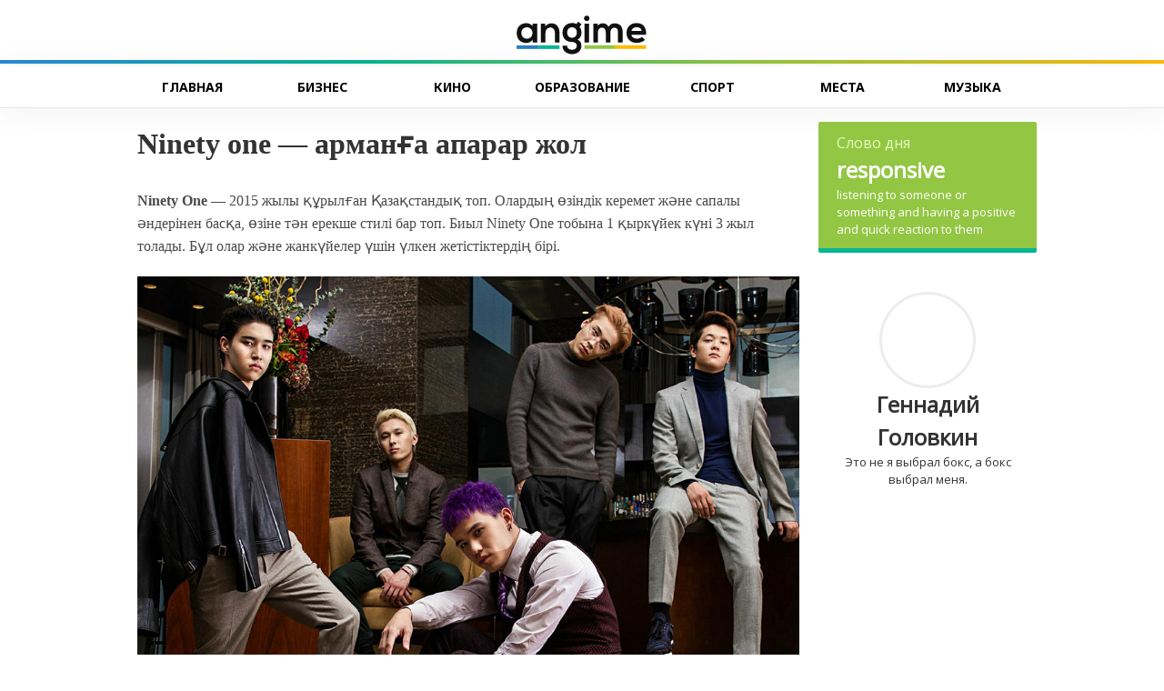

--- FILE ---
content_type: text/html; charset=UTF-8
request_url: http://angime.kz/ninety-one-armanga-aparar-zhol/
body_size: 9168
content:
<!doctype html>
<html lang="ru-RU">
<head>
	<meta charset="UTF-8">
	<meta name="viewport" content="width=device-width, initial-scale=1.0">
	<link rel="profile" href="https://gmpg.org/xfn/11">
    <link href="https://fonts.googleapis.com/css?family=Noto+Sans:400,700|Open+Sans&amp;subset=cyrillic" rel="stylesheet">
	<script src="https://ajax.googleapis.com/ajax/libs/jquery/3.3.1/jquery.min.js"></script>
	<!-- Global site tag (gtag.js) - Google Analytics -->
<script async src="https://www.googletagmanager.com/gtag/js?id=UA-122175319-1"></script>
<script>
  window.dataLayer = window.dataLayer || [];
  function gtag(){dataLayer.push(arguments);}
  gtag('js', new Date());

  gtag('config', 'UA-122175319-1');
</script>

	<title>Ninety one &#8212; арманға апарар жол | angime.kz &#8212; качественный и познавательный контент</title>

<!-- Начало The SEO Framework by Sybre Waaijer -->
<meta name="robots" content="noydir" />
<meta name="description" content="Ninety One &#8212; 2015 жылы құрылған Қазақстандық топтардың бірі. Олардың өзіндік керемет және сапалы әндерінен басқа, өзіндік ерекше стилі бар топ. Биыл Ninety One тобына 1 қыркүйек күні 3 жыл толады. Бұл олар үшін үлкен жеістіктердің бірі." />
<meta property="og:image" content="http://angime.kz/wp-content/uploads/2018/07/3-1.jpg" />
<meta property="og:image:width" content="400" />
<meta property="og:image:height" content="400" />
<meta property="og:locale" content="ru_RU" />
<meta property="og:type" content="article" />
<meta property="og:title" content="Ninety one &#8212; арманға апарар жол | angime.kz &#8212; качественный и познавательный контент" />
<meta property="og:description" content="Ninety One &#8212; 2015 жылы құрылған Қазақстандық топтардың бірі. Олардың өзіндік керемет және сапалы әндерінен басқа, өзіндік ерекше стилі бар топ. Биыл Ninety One тобына 1 қыркүйек күні 3 жыл толады. Бұл олар үшін үлкен жеістіктердің бірі." />
<meta property="og:url" content="http://angime.kz/ninety-one-armanga-aparar-zhol/" />
<meta property="og:site_name" content="angime.kz - качественный и познавательный контент" />
<meta property="article:published_time" content="2018-07-30T05:39-06:00" />
<meta property="article:modified_time" content="2018-08-02T22:07-06:00" />
<meta property="og:updated_time" content="2018-08-02T22:07-06:00" />
<meta name="twitter:card" content="summary_large_image" />
<meta name="twitter:title" content="Ninety one &#8212; арманға апарар жол | angime.kz &#8212; качественный и познавательный контент" />
<meta name="twitter:description" content="Ninety One &#8212; 2015 жылы құрылған Қазақстандық топтардың бірі. Олардың өзіндік керемет және сапалы әндерінен басқа, өзіндік ерекше стилі бар топ. Биыл Ninety One тобына 1 қыркүйек күні 3 жыл толады. Бұл олар үшін үлкен жеістіктердің бірі." />
<meta name="twitter:image" content="http://angime.kz/wp-content/uploads/2018/07/3-1.jpg" />
<meta name="twitter:image:width" content="400" />
<meta name="twitter:image:height" content="400" />
<link rel="canonical" href="http://angime.kz/ninety-one-armanga-aparar-zhol/" />
<script type="application/ld+json">{"@context":"http://schema.org","@type":"BreadcrumbList","itemListElement":[{"@type":"ListItem","position":1,"item":{"@id":"http://angime.kz/","name":"angime.kz &#8212; \u043a\u0430\u0447\u0435\u0441\u0442\u0432\u0435\u043d\u043d\u044b\u0439 \u0438 \u043f\u043e\u0437\u043d\u0430\u0432\u0430\u0442\u0435\u043b\u044c\u043d\u044b\u0439 \u043a\u043e\u043d\u0442\u0435\u043d\u0442"}},{"@type":"ListItem","position":2,"item":{"@id":"http://angime.kz/category/music/","name":"\u041c\u0443\u0437\u044b\u043a\u0430"}},{"@type":"ListItem","position":3,"item":{"name":"Ninety one &#8212; \u0430\u0440\u043c\u0430\u043d\u0493\u0430 \u0430\u043f\u0430\u0440\u0430\u0440 \u0436\u043e\u043b","image":"http://angime.kz/wp-content/uploads/2018/07/3-1.jpg"}}]}</script>
<!-- Конец The SEO Framework by Sybre Waaijer | 0.00957s -->

<link rel='dns-prefetch' href='//s.w.org' />
<link rel="alternate" type="application/rss+xml" title="angime.kz - качественный и познавательный контент &raquo; Лента" href="https://angime.kz/feed/" />
<link rel="alternate" type="application/rss+xml" title="angime.kz - качественный и познавательный контент &raquo; Лента комментариев" href="https://angime.kz/comments/feed/" />
		<script type="text/javascript">
			window._wpemojiSettings = {"baseUrl":"https:\/\/s.w.org\/images\/core\/emoji\/11.2.0\/72x72\/","ext":".png","svgUrl":"https:\/\/s.w.org\/images\/core\/emoji\/11.2.0\/svg\/","svgExt":".svg","source":{"concatemoji":"http:\/\/angime.kz\/wp-includes\/js\/wp-emoji-release.min.js?ver=5.1.19"}};
			!function(e,a,t){var n,r,o,i=a.createElement("canvas"),p=i.getContext&&i.getContext("2d");function s(e,t){var a=String.fromCharCode;p.clearRect(0,0,i.width,i.height),p.fillText(a.apply(this,e),0,0);e=i.toDataURL();return p.clearRect(0,0,i.width,i.height),p.fillText(a.apply(this,t),0,0),e===i.toDataURL()}function c(e){var t=a.createElement("script");t.src=e,t.defer=t.type="text/javascript",a.getElementsByTagName("head")[0].appendChild(t)}for(o=Array("flag","emoji"),t.supports={everything:!0,everythingExceptFlag:!0},r=0;r<o.length;r++)t.supports[o[r]]=function(e){if(!p||!p.fillText)return!1;switch(p.textBaseline="top",p.font="600 32px Arial",e){case"flag":return s([55356,56826,55356,56819],[55356,56826,8203,55356,56819])?!1:!s([55356,57332,56128,56423,56128,56418,56128,56421,56128,56430,56128,56423,56128,56447],[55356,57332,8203,56128,56423,8203,56128,56418,8203,56128,56421,8203,56128,56430,8203,56128,56423,8203,56128,56447]);case"emoji":return!s([55358,56760,9792,65039],[55358,56760,8203,9792,65039])}return!1}(o[r]),t.supports.everything=t.supports.everything&&t.supports[o[r]],"flag"!==o[r]&&(t.supports.everythingExceptFlag=t.supports.everythingExceptFlag&&t.supports[o[r]]);t.supports.everythingExceptFlag=t.supports.everythingExceptFlag&&!t.supports.flag,t.DOMReady=!1,t.readyCallback=function(){t.DOMReady=!0},t.supports.everything||(n=function(){t.readyCallback()},a.addEventListener?(a.addEventListener("DOMContentLoaded",n,!1),e.addEventListener("load",n,!1)):(e.attachEvent("onload",n),a.attachEvent("onreadystatechange",function(){"complete"===a.readyState&&t.readyCallback()})),(n=t.source||{}).concatemoji?c(n.concatemoji):n.wpemoji&&n.twemoji&&(c(n.twemoji),c(n.wpemoji)))}(window,document,window._wpemojiSettings);
		</script>
		<style type="text/css">
img.wp-smiley,
img.emoji {
	display: inline !important;
	border: none !important;
	box-shadow: none !important;
	height: 1em !important;
	width: 1em !important;
	margin: 0 .07em !important;
	vertical-align: -0.1em !important;
	background: none !important;
	padding: 0 !important;
}
</style>
	<link rel='stylesheet' id='wp-block-library-css'  href='http://angime.kz/wp-includes/css/dist/block-library/style.min.css?ver=5.1.19' type='text/css' media='all' />
<link rel='stylesheet' id='contact-form-7-css'  href='http://angime.kz/wp-content/plugins/contact-form-7/includes/css/styles.css?ver=5.1.1' type='text/css' media='all' />
<link rel='stylesheet' id='angime-style-css'  href='http://angime.kz/wp-content/themes/angime/style.css?ver=5.1.19' type='text/css' media='all' />
<link rel='stylesheet' id='angime-css-style-css'  href='http://angime.kz/wp-content/themes/angime/css/style.css?ver=5.1.19' type='text/css' media='all' />
<link rel='stylesheet' id='fw-ext-builder-frontend-grid-css'  href='http://angime.kz/wp-content/plugins/unyson/framework/extensions/builder/static/css/frontend-grid.css?ver=1.2.10' type='text/css' media='all' />
<link rel='stylesheet' id='fw-ext-forms-default-styles-css'  href='http://angime.kz/wp-content/plugins/unyson/framework/extensions/forms/static/css/frontend.css?ver=2.7.18' type='text/css' media='all' />
<link rel='stylesheet' id='addtoany-css'  href='http://angime.kz/wp-content/plugins/add-to-any/addtoany.min.css?ver=1.14' type='text/css' media='all' />
<script type='text/javascript' src='http://angime.kz/wp-includes/js/jquery/jquery.js?ver=1.12.4'></script>
<script type='text/javascript' src='http://angime.kz/wp-includes/js/jquery/jquery-migrate.min.js?ver=1.4.1'></script>
<script type='text/javascript' src='http://angime.kz/wp-content/plugins/add-to-any/addtoany.min.js?ver=1.0'></script>
<script type='text/javascript' src='http://angime.kz/wp-content/themes/angime/loadmore.js?ver=5.1.19'></script>
<link rel='https://api.w.org/' href='https://angime.kz/wp-json/' />
<link rel="EditURI" type="application/rsd+xml" title="RSD" href="https://angime.kz/xmlrpc.php?rsd" />
<link rel="wlwmanifest" type="application/wlwmanifest+xml" href="http://angime.kz/wp-includes/wlwmanifest.xml" /> 
<link rel="alternate" type="application/json+oembed" href="https://angime.kz/wp-json/oembed/1.0/embed?url=https%3A%2F%2Fangime.kz%2Fninety-one-armanga-aparar-zhol%2F" />
<link rel="alternate" type="text/xml+oembed" href="https://angime.kz/wp-json/oembed/1.0/embed?url=https%3A%2F%2Fangime.kz%2Fninety-one-armanga-aparar-zhol%2F&#038;format=xml" />

<script data-cfasync="false">
window.a2a_config=window.a2a_config||{};a2a_config.callbacks=[];a2a_config.overlays=[];a2a_config.templates={};a2a_localize = {
	Share: "Отправить",
	Save: "Сохранить",
	Subscribe: "Подписаться",
	Email: "E-mail",
	Bookmark: "В закладки!",
	ShowAll: "Показать все",
	ShowLess: "Показать остальное",
	FindServices: "Найти сервис(ы)",
	FindAnyServiceToAddTo: "Найти сервис и добавить",
	PoweredBy: "Работает на",
	ShareViaEmail: "Поделиться по электронной почте",
	SubscribeViaEmail: "Подписаться по электронной почте",
	BookmarkInYourBrowser: "Добавить в закладки",
	BookmarkInstructions: "Нажмите Ctrl+D или \u2318+D, чтобы добавить страницу в закладки",
	AddToYourFavorites: "Добавить в Избранное",
	SendFromWebOrProgram: "Отправлять с любого email-адреса или email-программы",
	EmailProgram: "Почтовая программа",
	More: "Подробнее&#8230;"
};

(function(d,s,a,b){a=d.createElement(s);b=d.getElementsByTagName(s)[0];a.async=1;a.src="https://static.addtoany.com/menu/page.js";b.parentNode.insertBefore(a,b);})(document,"script");
</script>
<meta property="fb:app_id" content="270174530198884"/><link rel="icon" href="https://angime.kz/wp-content/uploads/2018/07/cropped-faviconico-32x32.png" sizes="32x32" />
<link rel="icon" href="https://angime.kz/wp-content/uploads/2018/07/cropped-faviconico-192x192.png" sizes="192x192" />
<link rel="apple-touch-icon-precomposed" href="https://angime.kz/wp-content/uploads/2018/07/cropped-faviconico-180x180.png" />
<meta name="msapplication-TileImage" content="https://angime.kz/wp-content/uploads/2018/07/cropped-faviconico-270x270.png" />
</head>

<body class="">
<script type="text/javascript">
$(function(){
 $(window).scroll(function() {
 if($(this).scrollTop() >= 69) {
 $('nav').addClass('stickytop');
 }
 else{
 $('nav').removeClass('stickytop');
 }
 });
});
</script>

<header>
	<div class="logo"><a href="https://angime.kz/"><img class="logo" src="https://angime.kz/wp-content/themes/angime/css/img/logo.svg"></a></div>
    <div class="line"></div>
</header>
<center>
<nav>
	<ul>
		<a href="https://angime.kz/"><li><span><img class="navicon navl" src="https://angime.kz/wp-content/themes/angime/css/img/angimelogo.svg"></span>Главная</li></a>
		<a href="https://angime.kz/category/business/"><li><span><img class="navicon" src="https://angime.kz/wp-content/themes/angime/css/img/chart.svg"></span>Бизнес</li></a>
		<a href="https://angime.kz/category/cinema/"><li><span><img class="navicon" src="https://angime.kz/wp-content/themes/angime/css/img/movie.svg"></span>Кино</li></a>
		<a href="https://angime.kz/category/education/"><li><span><img class="navicon" src="https://angime.kz/wp-content/themes/angime/css/img/graduation-cap.svg"></span>Образование</li></a>
        <a href="https://angime.kz/category/sport/"><li><span><img class="navicon" src="https://angime.kz/wp-content/themes/angime/css/img/soccer-ball.svg"></span>Спорт</li></a>
		<a href="https://angime.kz/category/places/"><li><span><img class="navicon" src="https://angime.kz/wp-content/themes/angime/css/img/location.svg"></span>Места</li></a>
		<a href="https://angime.kz/category/music/"><li><span><img class="navicon" src="https://angime.kz/wp-content/themes/angime/css/img/music.svg"></span>Музыка</li></a>
	</ul>
</nav>
</center>
	
<div class="container">
	<div class="content">
<center>

		<div class="fullnews">

		


		<h1>Ninety one &#8212; арманға апарар жол</h1>			
			



	<div class="fullcontent"> 
		
		<p><strong>Ninety One</strong> &#8212; 2015 жылы құрылған Қазақстандық топ. Олардың өзіндік керемет және сапалы әндерінен басқа, өзіне тән ерекше стилі бар топ. Биыл Ninety One тобына 1 қыркүйек күні 3 жыл толады. Бұл олар және жанкүйелер үшін үлкен жетістіктердің бірі.</p>
<p><img class="alignnone size-full wp-image-111" src="https://angime.kz/wp-content/uploads/2018/07/1-1.jpg" alt="ninety one" width="1024" height="768" srcset="https://angime.kz/wp-content/uploads/2018/07/1-1.jpg 1024w, https://angime.kz/wp-content/uploads/2018/07/1-1-335x250.jpg 335w, https://angime.kz/wp-content/uploads/2018/07/1-1-250x188.jpg 250w, https://angime.kz/wp-content/uploads/2018/07/1-1-768x576.jpg 768w" sizes="(max-width: 1024px) 100vw, 1024px" /></p>
<p><strong>Ninety One</strong> тобы <strong>5</strong> адамнан құралған:<strong> Alem </strong>&#8212; Батырхан Маликов,  <strong>ACE </strong>&#8212; Азамат Ашмақын, <strong>Bala </strong>&#8212; Данияр Кулумшин, <strong>AZ </strong>&#8212; Азамат Зенкаев,  <strong>Zaq </strong>&#8212; Дулат Мұхаметқалиев.  Топтың продюсері &#8212; <strong>Ерболат Беделхан.</strong> Топтың қазіргі таңда көптеген жетістіктері бар:<strong> GAKKU ӘУЕНДЕРІ 2016: Best Artist,  GAKKU TOP &#8212; 10 2016: сингл</strong> <strong>&#171;Айыптама&#187;,  EMA 2016: Best Debut, EMA 2016: сингл &#171;Қайтадан&#187; абсолютный радио-хит, ЖЫЛ  ТАҢДАУЫ  2016, Best Artist EMA  2017: &#171;Лучший мужской коллектив&#187;,</strong><strong> EMA 2017:  Лучшая песня  &#171;Қалай қарайсың&#187;,  Жыл Таңдауы 2017, Премия Ticketon 2018: специальный диплом  &#171;Лучший Казахстанский концерт 2017 года по мнению казахстанских зрителей&#187;, ВЫБОР КИНОКРИТЕКОВ 2018:  Лучшая песня &#171;MOOZ&#187; (фильм &#171;91&#187;). </strong>Бұл жетістікке жету үшін,  олар көптеген қиындықтардан өтті.  Мысалы, олардың стилін халық жылы қабылдамады, әндеріне келсек, біреуге ұнап,сүйіп тыңдап жатса, біреуге тіптен ұнамады, бірақ еш нәрсеге қарамастан, қазіргі кезде топтың өздерінің &#171;<strong>Eglez&#187;</strong> қазақша <strong>&#171;Қырандар&#187;</strong> атты жанкүйерлер үйі бар. Сол жанкүйерлер күннен күнге дейін өсіп жатқанын байқауға болады.</p>
<p>&nbsp;</p>
<p><img class="alignnone size-full wp-image-112" src="https://angime.kz/wp-content/uploads/2018/07/2-1.jpg" alt="ninety one angime" width="1024" height="768" srcset="https://angime.kz/wp-content/uploads/2018/07/2-1.jpg 1024w, https://angime.kz/wp-content/uploads/2018/07/2-1-335x250.jpg 335w, https://angime.kz/wp-content/uploads/2018/07/2-1-250x188.jpg 250w, https://angime.kz/wp-content/uploads/2018/07/2-1-768x576.jpg 768w" sizes="(max-width: 1024px) 100vw, 1024px" /></p>
<p>Ал бейнебаяндарына келсек,  бүгінде олардың 9 бейнебаяндары бар.  Олардың ішінде: <strong>&#171;Айыптама&#187; </strong>&#8212; 8.3 миллион, <strong>&#171;Қайтадан&#187; </strong>&#8212; 8.6 миллион, <strong>&#171;Қалай Қарайсың?&#187; </strong>&#8212; 6.5 миллион, <strong>&#171;Su Asty&#187; </strong>&#8212; 2.9 миллион, <strong>&#171;Yeski Taspa Bii&#187; </strong>&#8212; 3.1 миллион, <strong>&#171;Bayau&#187; </strong>&#8212; 4.8 миллион, <strong>&#171;Mooz (OST &#171;91&#187;)&#187; </strong>&#8212; 9 миллион, <strong>&#171;Ah!Yah!Mah!&#187;  </strong>&#8212; 9.8 миллион,<strong> &#171;E.YEAH&#187; </strong>&#8212; 2.9 миллион қаралымдары бар бейнебяндар жинағы. Сонымен қатар топтың 2017 жылы <strong>&#171;91&#187;</strong> атты кино-туындысы шықты. Бұл олардың алғашқы әнші ретінде емес, актер ретінде шыққан бейнелері болатын. Кино-туынды топтың қандай қиындықтардан өтіп, қандай биік белестерге жеткендері жайлы көрсетіледі. Кейін,  топтың <strong>&#171;Қағаз кеме&#187;</strong> деп аталатын телехикаясы жарыққа шықты.</p>
<p><iframe src="https://www.youtube.com/embed/TXndlL4XPE4" width="100%" height="315" frameborder="0" allowfullscreen="allowfullscreen"><span data-mce-type="bookmark" style="display: inline-block; width: 0px; overflow: hidden; line-height: 0;" class="mce_SELRES_start">﻿</span></iframe></p>
<p>Қазіргі таңда  олардың <strong>YouTube</strong> желісінде <strong>340 мыңнан</strong> астам жазылушылары бар. <strong> Instagram</strong> желісінде топтың <strong>470 мыңнан</strong> астам оқырмандары бар. Бұл олардың үлкен танымалдылықты алып жатқанын білдіреді. Қазіргі таңда,  <strong>Ninety One</strong> тобына шет елден көптеген адамдар өз реакцияларын жасайды. Бұл біздің еліміздің біртіндеп танымал болуына үлкен септігін тигізеді.  Егер осыған дейін бұл топты ешкім қабылдамаса, қазіргі таңда топтың отандық шоу-бизнестен,  халықтан үлкен қолдауға ие болып бара жатқанын байқауға болады. Сондықтан, <strong>Ninety One</strong> тобының жетістіктеріне, еңбектеріне, тапқырлығы мен шыдамдылығына қарап, көп үлгі алуға болады.</p>
<div id="wpdevar_comment_1" style="width:100%;text-align:left;">
		<span style="padding: 10px;font-size:15px;font-family:Arial,Helvetica Neue,Helvetica,sans-serif;color:#000000;"></span>
		<div class="fb-comments" data-href="https://angime.kz/ninety-one-armanga-aparar-zhol/" data-order-by="social" data-numposts="7" data-width="100%" style="display:block;"></div></div><div class="addtoany_share_save_container addtoany_content addtoany_content_bottom"><div class="a2a_kit a2a_kit_size_32 addtoany_list" data-a2a-url="https://angime.kz/ninety-one-armanga-aparar-zhol/" data-a2a-title="Ninety one — арманға апарар жол"><a class="a2a_button_facebook" href="https://www.addtoany.com/add_to/facebook?linkurl=https%3A%2F%2Fangime.kz%2Fninety-one-armanga-aparar-zhol%2F&amp;linkname=Ninety%20one%20%E2%80%94%20%D0%B0%D1%80%D0%BC%D0%B0%D0%BD%D2%93%D0%B0%20%D0%B0%D0%BF%D0%B0%D1%80%D0%B0%D1%80%20%D0%B6%D0%BE%D0%BB" title="Facebook" rel="nofollow noopener" target="_blank"></a><a class="a2a_button_facebook_messenger" href="https://www.addtoany.com/add_to/facebook_messenger?linkurl=https%3A%2F%2Fangime.kz%2Fninety-one-armanga-aparar-zhol%2F&amp;linkname=Ninety%20one%20%E2%80%94%20%D0%B0%D1%80%D0%BC%D0%B0%D0%BD%D2%93%D0%B0%20%D0%B0%D0%BF%D0%B0%D1%80%D0%B0%D1%80%20%D0%B6%D0%BE%D0%BB" title="Facebook Messenger" rel="nofollow noopener" target="_blank"></a><a class="a2a_button_telegram" href="https://www.addtoany.com/add_to/telegram?linkurl=https%3A%2F%2Fangime.kz%2Fninety-one-armanga-aparar-zhol%2F&amp;linkname=Ninety%20one%20%E2%80%94%20%D0%B0%D1%80%D0%BC%D0%B0%D0%BD%D2%93%D0%B0%20%D0%B0%D0%BF%D0%B0%D1%80%D0%B0%D1%80%20%D0%B6%D0%BE%D0%BB" title="Telegram" rel="nofollow noopener" target="_blank"></a><a class="a2a_button_whatsapp" href="https://www.addtoany.com/add_to/whatsapp?linkurl=https%3A%2F%2Fangime.kz%2Fninety-one-armanga-aparar-zhol%2F&amp;linkname=Ninety%20one%20%E2%80%94%20%D0%B0%D1%80%D0%BC%D0%B0%D0%BD%D2%93%D0%B0%20%D0%B0%D0%BF%D0%B0%D1%80%D0%B0%D1%80%20%D0%B6%D0%BE%D0%BB" title="WhatsApp" rel="nofollow noopener" target="_blank"></a></div></div>		
	</div><!-- fullcontent -->

	<div class="fullcategory">
		<span class="cat-links"><a href="https://angime.kz/category/music/" rel="category tag">Музыка</a></span>	</div><!-- .entry-footer -->
	<div class="shortdate"><i>&#xe800;</i>	   
			   <span class="posted-on"><a href="https://angime.kz/ninety-one-armanga-aparar-zhol/" rel="bookmark"><time class="entry-date published" datetime="2018-07-30T05:39:07-06:00">Июль 30, 2018</time><time class="updated" datetime="2018-08-02T22:07:10-06:00">Август 2, 2018</time></a></span>		
		    </div>
    <div class="shortviews"><span>&#xf526;</span>
		    6&nbsp;932	</div>
	
	

		</div>
        
</div>
	
<div class="sidebar">
	    <section id="custom_html-3" class="widget_text widget widget_custom_html"><div class="textwidget custom-html-widget"><div class="word">
<div class="pad">
<p class="wordofday">Слово дня</p>
<p class="mainword">responsive</p>
<p class="definition" >listening to someone or something and having a positive and quick reaction to them</p>
</div>
</div></div></section><section id="custom_html-4" class="widget_text widget widget_custom_html"><div class="textwidget custom-html-widget"><div class="phrase">
<div class="phrasephoto"></div>
<p class="mainword">Геннадий Головкин</p>
<p class="definition">Это не я выбрал бокс, а бокс выбрал меня.</p>
</div></div></section></div>

<!-- #secondary -->

</div>

<footer>
    <a href="#" class="toplink"><div class="topbutton">Наверх</div></a>
	<div class="footer_content">
        <div class="footer_nav">
            <a href="https://angime.kz">Главная</a>
            <a href="https://angime.kz/about">О проекте</a>
            <a href="https://angime.kz/contacts/">Контакты</a>
        </div>
        <p class="footer_copyright">&copy; 2018 angime.kz</p>
            <div class="soc">
                <div class="row">
                     <a class="icons" href="https://www.youtube.com/channel/UC__2tvMZh6Ia3x4PeJc-6Pw/about?view_as=subscriber" target="_blank"><div class="the-icons"><img class="demo-icon icon-youtube-play" src="https://angime.kz/wp-content/themes/angime/css/img/youtube.svg"></div></a>
                     <a class="icons" href="https://www.instagram.com/ang1me/" target="_blank"><div class="the-icons"><img class="demo-icon icon-instagram-1" src="https://angime.kz/wp-content/themes/angime/css/img/instagram.svg"> </div></a>
                     <a class="icons" href="http://t.me/ang1me" target="_blank"><div class="the-icons"><img class="demo-icon icon-telegram" src="https://angime.kz/wp-content/themes/angime/css/img/telegram.svg"> </div></a>
                     <a class="icons" href="https://www.facebook.com/ang1me" target="_blank"><div class="the-icons"><img class="demo-icon icon-facebook-squared" src="https://angime.kz/wp-content/themes/angime/css/img/facebook.svg"></div></a>
                </div>
            </div>
            <div class="zero">
<!-- ZERO.kz -->
<span id="_zero_71062">
<noscript>
<a href="http://zero.kz/?s=71062" target="_blank">
<img src="http://c.zero.kz/z.png?u=71062" width="88" height="31" alt="ZERO.kz" />
</a>
</noscript>
</span>

<script type="text/javascript"><!--
var _zero_kz_ = _zero_kz_ || [];
_zero_kz_.push(["id", 71062]);
_zero_kz_.push(["type", 1]);

(function () {
    var a = document.getElementsByTagName("script")[0],
    s = document.createElement("script");
    s.type = "text/javascript";
    s.async = true;
    s.src = (document.location.protocol == "https:" ? "https:" : "http:")
    + "//c.zero.kz/z.js";
    a.parentNode.insertBefore(s, a);
})(); //-->
</script>
<!-- End ZERO.kz -->		
		    </div>
    </div>
</footer>

        <div id="fb-root"></div>
        <script>(function(d, s, id) {
          var js, fjs = d.getElementsByTagName(s)[0];
          if (d.getElementById(id)) return;
          js = d.createElement(s); js.id = id;
          js.src = "//connect.facebook.net/en_US/sdk.js#xfbml=1&appId=270174530198884&version=v2.3";
          fjs.parentNode.insertBefore(js, fjs);
        }(document, 'script', 'facebook-jssdk'));</script>	
    <link rel='stylesheet' id='dashicons-css'  href='http://angime.kz/wp-includes/css/dashicons.min.css?ver=5.1.19' type='text/css' media='all' />
<link rel='stylesheet' id='thickbox-css'  href='http://angime.kz/wp-includes/js/thickbox/thickbox.css?ver=5.1.19' type='text/css' media='all' />
<script type='text/javascript'>
/* <![CDATA[ */
var wpcf7 = {"apiSettings":{"root":"https:\/\/angime.kz\/wp-json\/contact-form-7\/v1","namespace":"contact-form-7\/v1"}};
/* ]]> */
</script>
<script type='text/javascript' src='http://angime.kz/wp-content/plugins/contact-form-7/includes/js/scripts.js?ver=5.1.1'></script>
<script type='text/javascript' src='http://angime.kz/wp-content/themes/angime/js/navigation.js?ver=20151215'></script>
<script type='text/javascript' src='http://angime.kz/wp-content/themes/angime/js/skip-link-focus-fix.js?ver=20151215'></script>
<script type='text/javascript' src='http://angime.kz/wp-includes/js/wp-embed.min.js?ver=5.1.19'></script>
<script type='text/javascript'>
/* <![CDATA[ */
var thickboxL10n = {"next":"\u0414\u0430\u043b\u0435\u0435 \u2192","prev":"\u2190 \u041d\u0430\u0437\u0430\u0434","image":"\u0418\u0437\u043e\u0431\u0440\u0430\u0436\u0435\u043d\u0438\u0435","of":"\u0438\u0437","close":"\u0417\u0430\u043a\u0440\u044b\u0442\u044c","noiframes":"\u042d\u0442\u0430 \u0444\u0443\u043d\u043a\u0446\u0438\u044f \u0442\u0440\u0435\u0431\u0443\u0435\u0442 \u043f\u043e\u0434\u0434\u0435\u0440\u0436\u043a\u0438 \u043f\u043b\u0430\u0432\u0430\u044e\u0449\u0438\u0445 \u0444\u0440\u0435\u0439\u043c\u043e\u0432. \u0423 \u0432\u0430\u0441 \u043e\u0442\u043a\u043b\u044e\u0447\u0435\u043d\u044b \u0442\u0435\u0433\u0438 iframe, \u043b\u0438\u0431\u043e \u0432\u0430\u0448 \u0431\u0440\u0430\u0443\u0437\u0435\u0440 \u0438\u0445 \u043d\u0435 \u043f\u043e\u0434\u0434\u0435\u0440\u0436\u0438\u0432\u0430\u0435\u0442.","loadingAnimation":"http:\/\/angime.kz\/wp-includes\/js\/thickbox\/loadingAnimation.gif"};
/* ]]> */
</script>
<script type='text/javascript' src='http://angime.kz/wp-includes/js/thickbox/thickbox.js?ver=3.1-20121105'></script>

</body>
</html>


--- FILE ---
content_type: text/css
request_url: http://angime.kz/wp-content/themes/angime/css/style.css?ver=5.1.19
body_size: 4773
content:
* {
    margin:0;
    padding: 0;
}

/* CSS design */
body {
    background: #fff;
    font-family: Arial;
    font-size: 1em;
    color: #333;
}
a:focus {
	outline: none;
}
a:visited {
    color: #000;
}
p {
   margin-bottom: 0px;
}
h1 {
    margin:0px;
}
nav {
    background: #fff;
    height: 45px;
    color: #000;
    margin: auto;
    border-bottom: 1px solid rgba(0,0,0,.0975);
    font-family: 'Noto Sans', sans-serif;
    top: 0;
    width: 100%;
    z-index: 1;
    -webkit-transition: height .2s ease-in-out;
    transition: height .2s ease-in-out;
    box-shadow: 0px 3px 38px #0000000f;      
}
.stickytop {
    position:fixed;
    top:0;
}
nav ul {
    margin: auto;
    width: 1000px;
}
nav ul a{
    color: #000;
    text-transform: uppercase;
    font-size: 14px;
    font-weight: bold;
}
nav li {
    display: inline-block;
    line-height: 45px;
    width: 139px;
    text-align: center;
}
nav li:hover {
    border-bottom: 4px solid #ededed;
    height: 42px;   
    transition: width .2s ease-in-out; 
}
nav li a {
    text-decoration: none;
    color: #000;
    font-weight: bold;
    text-transform: uppercase;
    font-size: 14px;
}
nav span {
    display: none;
}
header {
    height: 70px;
    width: 100%;
    margin: auto;
    background: #fff;
}
header a{
    cursor: pointer;
}
.logo {
    margin: auto;
    width: 150px;
    height: 63px;
    margin-top: 3px; 
}
.line {
    width: 100%;
    height: 4px;
    /* Permalink - use to edit and share this gradient: http://colorzilla.com/gradient-editor/#2989d8+0,03b695+31,93c643+64,fcba06+100 */
    background: #2989d8; /* Old browsers */
    background: -moz-linear-gradient(left, #2989d8 0%, #03b695 31%, #93c643 64%, #fcba06 100%); /* FF3.6-15 */
    background: -webkit-linear-gradient(left, #2989d8 0%,#03b695 31%,#93c643 64%,#fcba06 100%); /* Chrome10-25,Safari5.1-6 */
    background: linear-gradient(to right, #2989d8 0%,#03b695 31%,#93c643 64%,#fcba06 100%); /* W3C, IE10+, FF16+, Chrome26+, Opera12+, Safari7+ */
    filter: progid:DXImageTransform.Microsoft.gradient( startColorstr='#2989d8', endColorstr='#fcba06',GradientType=1 ); /* IE6-9 */
}
.container {
    width: 1000px;
    height: remove;
    margin: auto;
}
footer {
    width: 100%;
    background: #565656;
    font-family: 'Open Sans', sans-serif;
    display: inline-block;
    margin-top: 12px;  
    box-sizing: unset;  
}
.topblock {
    width: 100%;
    height: 100%;
    display: block;
    margin-top: 20px;
    height: 340px;
}
.previews {
    display: inline-block;
    width: 25%;
    float: left;
    overflow: hidden;
    position: relative;
    border-top: 4px solid #e6e6e6;
    z-index:0;
}

.previews img {
    margin:0;
    padding:0;
}
.chart {
    height: 12px;
    font-family: "fontello";
    padding-left: 0px;
    padding-right: 2px;
    position: relative;
    top: 2px;	
}
.navicon {
    height: 16px;
    padding-left: 0px;
    padding-right: 2px;
    position: relative;
    top: 3px;
}
.navl {
width: 25px;
    height: 25px;
    top: 8px;
}	
.link {
    position: absolute;
    top: 0;
    left: 0;
    margin-top: 266px;
    color: #eee;
    width: 244px;
    margin-left: 15px;
}
.previews a{
    font-family: 'Open Sans', sans-serif;
    color: #fff;
    font-size: 20px;
    text-decoration: none;
    text-shadow: 3px 2px 10px #000;
    font-weight: bold;
}
.previews a:before {
    content: "Образование";
    position: absolute;
    color: #fff;
    border: 1px solid #93c643;
    border-radius: 2px;
    top: -17px;
    font-size: 10px;
    padding: 0px 5px;
}
.content {
    width:75%;
    height: remove;
    float:left;
    margin-top: 15px;    
}
.previewscontent {
    display: inline-block;
    width: 33.2%;
    float: left;
    overflow: hidden;
    position: relative;
    margin-top: 5px;
}
.previewscontent h1 {
    font-size: 22px;
    padding-left: 7px;
    border-bottom: 4px solid #cdd7e3;    
}
.previewscontent img {
    margin:0;
    padding:0;
}
.posts {
    margin-top: 5px;
}
.post_mini {
    display: table;
    padding: 10px 0;
    box-shadow: inset 0 -1px 0 0 #ECECEC;
    padding-left: 12px;
    padding-right: 12px;
}
.post_mini_info {
    font-size: 13px;
    color: #4A4A4A;
}
.post_mini_date {
    font-size: 14px;
    color: #193161;
    padding-right: 5px;
    display: inline-block;
    width: 44px;
    height: 30px;
    float: left;
    padding-top: 10px;
}
.link {
    position: absolute;
    top: 0;
    left: 0;
    margin-top: 266px;
    color: #eee;
    width: 244px;
    margin-left: 15px;
}
.previewscontent a{
    font-family: 'Open Sans', sans-serif;
    color: #fff;
    font-size: 20px;
    text-decoration: none;
    text-shadow: 3px 2px 10px #000;
    font-weight: bold;
}
.previewscontent a:before {
    content: "Образование";
    position: absolute;
    color: #fff;
    border: 1px solid #93c643;
    border-radius: 2px;
    top: -17px;
    font-size: 10px;
    padding: 0px 5px;
    text-align: left;
}
.sidebar {
    width:24%;
    height: remove;
    float: right;
    margin-top: 15px;    
}
.word {
    background: #93c643;
    border-bottom: 5px solid #03b695;
    border-radius: 2px;
    width: 100%;
    height: remove;
    color: #fff;
}
.pad {
    font-family: 'Open Sans', sans-serif;
    padding: 11px 20px;       
}
.definition {
    font-size: 13px;    
}
.wordofday {
    color: #e4fbc1;    
}
.mainword {
    font-size: 1.5em;
    font-weight: bold;
}
.phrase {
    height: remove;
    text-align: center;
    font-family: 'Open Sans', sans-serif;
    padding: 11px;
    margin-top: 5px;
    padding-top: 19px; 
}
.phrase p {
    filter: blur(0px);
}
.phrasephoto {
    width: 100px;
    height: 100px;
    border-radius: 50%;
    border: 3px solid #ededed;
    margin: auto;
    background: url(https://www.buro247.kz/thumb/300x300/local/images/buro/new/header_canelo-alvarez-vs-gennady-golovkin-set.jpg);
    background-position: 0px 0px;
    background-size: 105px;    
}
.footer_content {
    width: 1000px;
    padding-top: 15px;
    margin: auto;
    height: 43px;
}
.footer_copyright {
    order: 1;
    display: inline-block;
    float: left;
    color: #ededed;
    font-size: 14px;
    margin-top: 4px;
    font-weight: bold;  
    margin-right: 30px;  
    font-family: 'Open Sans', sans-serif;
}
.footer_nav {
    font-size: 13px;
    color: #fff;
    order: 2;
    display: inline-block; 
    position: relative;
    top: -8px;	
}
.footer_nav a {
    color: #fff;
    cursor: pointer;
    text-decoration: none;
    margin-left: 10px;
    margin-right: 10px;    
}
.toplink {
    text-decoration: none;
    font-size: 14px;
    font-family: sans-serif;
}
blockquote {
    margin: 9px;
    border-left: 4px solid #03b695;
    font-style: italic;
    padding: 0px 7px;
}

.topbutton {
    width: 100%;
    height: 24px;
    background: #7b7b7b;
    color: #fff;
    text-align: center;
    padding-top: 6px;
    padding-bottom: 2px;
    display: inline-block;
}
.topbutton:hover {
    background: #3e3e3e;
    color: #d6d6d6;
    transition: background .5s;
}
@font-face {
    font-family: 'fontello';
    src: url('https://angime.kz/wp-content/themes/angime/css/font/fontello.eot?58595897');
    src: url('https://angime.kz/wp-content/themes/angime/css/font/fontello.eot?58595897#iefix') format('embedded-opentype'),
         url('https://angime.kz/wp-content/themes/angime/css/font/fontello.woff?58595897') format('woff'),
         url('https://angime.kz/wp-content/themes/angime/css/font/fontello.ttf?58595897') format('truetype'),
         url('https://angime.kz/wp-content/themes/angime/css/font/fontello.svg?58595897#social') format('svg');
    font-weight: normal;
    font-style: normal;
}
@font-face {
    font-family: 'fa-regular-400';
    src: url('https://angime.kz/wp-content/themes/angime/css/font/fa-regular-400.eot?58595897');
    src: url('https://angime.kz/wp-content/themes/angime/css/font/fa-regular-400.eot?58595897#iefix') format('embedded-opentype'),
         url('https://angime.kz/wp-content/themes/angime/css/font/fa-regular-400.woff?58595897') format('woff'),
         url('https://angime.kz/wp-content/themes/angime/css/font/fa-regular-400.ttf?58595897') format('truetype'),
         url('https://angime.kz/wp-content/themes/angime/css/font/fa-regular-400.svg?58595897#social') format('svg');
    font-weight: normal;
    font-style: normal;
}
@font-face {
    font-family: 'fa-brands-400';
    src: url('https://angime.kz/wp-content/themes/angime/css/font/fa-brands-400.eot?58595897');
    src: url('https://angime.kz/wp-content/themes/angime/css/font/fa-brands-400.eot?58595897#iefix') format('embedded-opentype'),
         url('https://angime.kz/wp-content/themes/angime/css/font/fa-brands-400.woff?58595897') format('woff'),
         url('https://angime.kz/wp-content/themes/angime/css/font/fa-brands-400.ttf?58595897') format('truetype'),
         url('https://angime.kz/wp-content/themes/angime/css/font/fa-brands-400.svg?58595897#social') format('svg');
    font-weight: normal;
    font-style: normal;
}
     
     
.demo-icon{
    font-family: "fontello";
    font-style: normal;
    font-weight: normal;
    speak: none; 
    display: inline-block;
    text-decoration: inherit;
    width: 1em;
    margin-right: .2em;
    text-align: center;
    font-variant: normal;
    text-transform: none;
    line-height: 1em;
    margin-left: .2em;
    -webkit-font-smoothing: antialiased;
    -moz-osx-font-smoothing: grayscale;
    padding: 6px;
    border-radius: 2px;
}

.row a{
    text-decoration: none;
    color: #fff;
    display: inline-block;    
}
.icon-youtube-play {
    background: #f00;  
    transition: all .5s;      
}
.icon-youtube-play:hover {
    background: #f55d5d;
}
.icon-telegram{
    background: #179cde;  
    transition: all .5s;      
}
.icon-telegram:hover {
    background: #51bef5;
}
.icon-facebook-squared{
    background: #4267b2;;  
    transition: all .5s;      
}
.icon-facebook-squared:hover {
    background: #5c90f9
}
.icon-instagram-1{
    background: #4267b2;; 
    /* Permalink - use to edit and share this gradient: http://colorzilla.com/gradient-editor/#f99747+29,d82b7d+82,d82b7d+82,d42c83+100 */
    background: #f99747; /* Old browsers */
    background: -moz-linear-gradient(45deg, #f99747 29%, #d82b7d 82%, #d82b7d 82%, #d42c83 100%); /* FF3.6-15 */
    background: -webkit-linear-gradient(45deg, #f99747 29%,#d82b7d 82%,#d82b7d 82%,#d42c83 100%); /* Chrome10-25,Safari5.1-6 */
    background: linear-gradient(45deg, #f99747 29%,#d82b7d 82%,#d82b7d 82%,#d42c83 100%); /* W3C, IE10+, FF16+, Chrome26+, Opera12+, Safari7+ */
    filter: progid:DXImageTransform.Microsoft.gradient( startColorstr='#f99747', endColorstr='#d42c83',GradientType=1 ); /* IE6-9 fallback on horizontal gradient */
    transition: all .5s;      
}
.icon-instagram-1:hover {
    opacity: .8;
}
.soc {
    display: inline-block;
    width: 153px;
    margin-left: 260px;    
}
.zero{
    display: inline-block;
    float: right;
}
.posted-on {
    margin: 0px;
}

.posted-on span {
    font-family: 'Noto Sans', sans-serif;
    font-size: 12px;
}
.posted-on a {
    text-decoration: none;
    color: #000;
    font-weight: normal;
}

.shortnews {
    width: 100%;
    height: 250px;
    overflow: hidden;
    position: relative;
	border-radius: 2px;
}
.shortnews img{
    height: auto;
    width: 100%;
}	
.shortcontainer {
	width: 98%;
    margin-left: 1%;
    margin-right: 1%;
    margin-bottom: 16px;
    background: #fff;
    border-radius: 2px;
	float: left;
	box-shadow: 0px 3px 4px #0000002b;
}

.shortnews a {
    text-decoration: none;
    color: #000;
}
.shortlink {
    /* Permalink - use to edit and share this gradient: http://colorzilla.com/gradient-editor/#000000+0,000000+100&0+0,0.65+100 */
    background: -webkit-linear-gradient(top, rgba(0,0,0,0) 0%,rgba(0,0,0,0.65) 100%); /* Chrome10-25,Safari5.1-6 */
    background: linear-gradient(to bottom, rgba(0,0,0,0) 0%,rgba(0,0,0,0.65) 100%); /* W3C, IE10+, FF16+, Chrome26+, Opera12+, Safari7+ */
    filter: progid:DXImageTransform.Microsoft.gradient( startColorstr='#00000000', endColorstr='#a6000000',GradientType=0 ); /* IE6-9 */
    position: absolute;
    left: 0;
    color: #eee;
    transition: all 0.9s;
    min-height: 94px;
    top: 156px;
    width:100%;
}

.shortlink:hover {
    transition: all 0.9s;
}
.post-categories {
	position: absolute;
    top: 150px;
    margin-left: 20px;
}
.post-categories li {
	list-style: none;
    font-size: 10px;
    border: solid 1px rgb(147, 198, 67);
    border-image: initial;
    border-radius: 2px;
    padding: 2px 6px;
    display: -webkit-box;
}
.post-categories li a{
	color: #fff;
}

.fullcontent {
    color: #4A4A4A;
    padding-bottom: 5px;
    font-family: 'Noto Serif',georgia,serif;
    height: remove;
    font-size: 16px;
    line-height: 160%;
}
.fullcontent img {
        width: 100%;
        margin-top:8px;
    }
.fullcontent a {
    color: #93c643;
}
.fullcontent p {
    margin-bottom: 13px;
}
.fullnews {
    width: 97%;
    height: remove;
    display: inline-block;
    margin-left: 1%;
    margin-right: 1%;
    margin-bottom: 16px;
    overflow: hidden;
    position: relative;
    border-radius: 2px;
    text-align: left;
}
.fullnews p{
    margin-bottom: 13px;
}	
.fullbottomline {
    height: 22px;
    width: 100%;
    margin: auto;
    margin-top: 8px;    
}
.fullviews {
    display: inline-block;
    float: left;
    font-size: 11px;
    margin-left: 10px;
    margin-top: 1px;

}
.fullviews span {
    font-family: "fontello";
    padding-left: 3px;
    padding-right: 3px;
    font-size: 13px;
    color: #4a4a4a3d;
    position: relative;
    top: 0px;    
}
.fullnews h1 {
    width: 94%;   
	font-family: 'Noto Serif',georgia,serif;
	margin-bottom: 26px;
}
.tags-links {
	display: none;
}
#true_loadmore{
	border-radius: 2px;
    display: inline-block;
    text-align: center;
    font-size: 14px;
    letter-spacing: 1px;
    cursor: pointer;
    text-transform: uppercase;
    padding: 10px 0;
    transition: background-color 0.2s ease-in-out, border-color 0.2s ease-in-out, color 0.3s ease-in-out;
    height: 20px;
    width: 50%;
    margin-bottom: 10px;
}
#true_loadmore:hover{
    background-color: #f7f7f7;
    color: #000;
}
.advert {
	width: 100%;
	height: 320px;
}

.category {
    position: absolute;
    color: rgb(255, 255, 255);
    top: 0px;
    font-size: 10px;
    border-width: 1px;
    border-style: solid;
    border-color: rgb(147, 198, 67);
    border-image: initial;
    border-radius: 2px;
    padding: 0px 5px;
    display: -webkit-box;
}
.fullcategory {
    font-size: 10px;
    border-width: 1px;
    border-style: solid;
    border-color: rgb(147, 198, 67);
    border-radius: 2px;
    padding: 2px 6px;
    display: inline-block;
    float: left;    
	margin-right: 2px;
}
.fullcategory a{
    color: #000;
    text-decoration: none;
}	
.articletags {
    color: #888;
    text-transform: uppercase;
}
.articletags ul {
    list-style: none;
    display: inline-block;
    font-size: 11px;
    padding-left: 0;    
}
.articletags li {
    display: inline-block;
    text-align: -webkit-match-parent;
}
.articletags a {
    color: #888;
    text-decoration: none;
    white-space: nowrap;
    margin-right: 7px;
}
.articletags a:before {
    content: "#";
    margin-right: 2px;    
}

.shortdate {
    float: left;
    font-size: 11px;    
}
.shortdate i {
    font-family: "fontello";
    padding-left: 3px;
    padding-right: 3px;
    font-size: 14px;
    color: #4a4a4a3d;       
    font-style: normal;
}
.shortviews {
    display: inline-block;
    float: right;
    font-size: 11px;
    margin-right: 4px;
    margin-top: 1px;
	font-weight: normal;
}
.shortviews span {
    font-family: "fontello";
    padding-left: 3px;
    padding-right: 3px;
    font-size: 13px;
    color: #4a4a4a3d;
    position: relative;
    top: 0px;    
}
.shortlink:hover {
    /* Permalink - use to edit and share this gradient: http://colorzilla.com/gradient-editor/#000000+0,93c643+100&0+0,0.65+100 */
    background: -moz-linear-gradient(top, rgba(0,0,0,0) 0%, rgba(147,198,67,0.65) 100%); /* FF3.6-15 */
    background: -webkit-linear-gradient(top, rgba(0,0,0,0) 0%,rgba(147,198,67,0.65) 100%); /* Chrome10-25,Safari5.1-6 */
    background: linear-gradient(to bottom, rgba(0,0,0,0) 0%,rgba(147,198,67,0.65) 100%); /* W3C, IE10+, FF16+, Chrome26+, Opera12+, Safari7+ */
    filter: progid:DXImageTransform.Microsoft.gradient( startColorstr='#00000000', endColorstr='#a693c643',GradientType=0 ); /* IE6-9 */
} 

.shortlink a {
    font-family: 'Open Sans', sans-serif;
    color: #fff;
    font-size: 20px;
    text-decoration: none;
    text-shadow: 3px 2px 10px #000;
    font-weight: bold;       
}
.shortnews h1 {
    font-family: 'Open Sans', sans-serif;
    color: #fff;
    font-size: 20px;
    text-decoration: none;
    text-shadow: 3px 2px 10px #000;
    font-weight: bold;
    text-align: left;    
	padding: 20px 20px 4px 20px;
}
.shortpreview {
    height: auto;
}
.shortpreview img{
	height: auto;
	width: 100%;
}
.shortwrapper {
	width: 100%;
	height: remove;
}
.shortcontent {
    font-size: 13px;
    color: #4A4A4A;
    padding: 5px 16px 3px 16px;
    font-family: 'Open Sans', sans-serif;  
    text-align: left;        
}
.border {
    height: 54px;
    width: 100%;
}
.shortbottomline {
    height: 26px;
    width: 95%;
    margin: auto;    
}
.fa {
    display: inline-block;
    font: normal normal normal 14px/1 FontAwesome;
    font-size: inherit;
    text-rendering: auto;
    -webkit-font-smoothing: antialiased;
}
.fa-telegram:before {
    content: "\f2c6";
}

/* iPhone 5s 90deg*/
@media only screen and (max-width: 320px),(max-width: 375px),(max-width: 414px),(max-width: 360px),(max-width: 384px),(max-width: 411px){
    header {
        width:100%;
        z-index: 1000;
        top: 0px;
        box-shadow: 0px 3px 38px #0000000f;
    }
    .logo {
        width: 150px;
        height: 63px;
    }
    .sidebar {
        display: inline-block;
        width: 100%;
        margin: auto;
        float: none;
    }
    .shortcontainer {
        width: auto;
        margin-left: 13px;
        margin-right: 13px;
        height: auto;
    }
    .fullnews {
        width: auto;
        margin-left: 13px;
        margin-right: 13px;
        display: block;
        margin: auto;
        margin-bottom: 16px;

    }
    .shortcontent {
        height: remove;
    }
    .content {
        width: 100%;
        margin-top: 13px;
    }
    nav ul {
        width: 100%;
    }
    nav ul li {
        width: 13%;
        font-size: 0px;
    }
    nav span {
        font-family: "fontello";
        font-size: 13px;
        color: #4a4a4a3d;
        display: initial;
   }
    nav li a {
        font-size: 0px;
    }   
    .footer_content {
        width: 100%;
        text-align: center;
    }
    .footer_copyright {
        width: 100%;
        margin-bottom: 7px;
    }
    .soc {
        margin: auto;
        display: block;
    }
    .zero {
        margin: auto;
        display: block;
        width: 100%;
        height: 39px;
        margin-top: 10px;    
    }
    .container {
        width: 100%;
    }
    .footer_nav {
        width: 175px;
		top:0px;
    }
    .footer_nav a {
        text-align: center;
    }
    .fullnews h1 {
        font-size: 1.40em;
        margin-bottom: 20px;
    }
    
}


/* iPhone 5/6/7/8 180deg*/
@media only screen and (max-width: 568px),(max-width: 667px),(max-width: 736px),(max-width: 640px),(max-width: 731px),(max-width: 768px) {
    .sidebar {
        float: none;
        width:100%;
    }
    .container {
        width: 100%;
        display: initial;    
    }
     .content {
        width: 100%;
        margin-top: 13px;
    }
    nav ul {
        width: 100%;
    }
    nav ul li {
        width: 13%;
        font-size: 0px;
    }
    nav span {
        font-family: "fontello";
        font-size: 13px;
        color: #4a4a4a3d;
        display: initial;
   }
    nav li a {
        font-size: 0px;
    }
   .shortcontainer {
        width: auto;
        margin-left: 13px;
        margin-right: 13px;
        height: auto;
   }
   .fullnews {
        height: auto;
        margin-left: 13px;
        margin-right: 13px;
       }
    .footer_content {
        width: 100%;
        text-align: center;
    }
    .footer_nav {
        order:2;
		top:0px;
    }
   .footer_copyright {
        width: 100%;
        margin-bottom: 7px;
    }
   .soc {
        margin: auto;
        display: block;
    }
    .zero {
        margin: auto;
        display: block;
        width: 100%;
        height: 39px;
        margin-top: 10px;
    }

}

@media only screen and (max-width: 768px) {
    .container {
        width: 100%;
    }
    .sidebar {
        display: inline-block;
        width: 100%;
        margin: auto;
        float: none;
    }
    nav {
        width: 100%;
    }
    nav li {
        width: 13%;
    }
    .content {
        width: 100%;
    }
    .footer_content {
        width: 100%;
    }

}

@media only screen and (max-width: 1024px) {
    .container {
        width: 100%;
    }
    .sidebar {
        display: inline-block;
        width: 100%;
        margin: auto;
        float: none;
    }
    nav ul {
        width: 100%;
    }
    nav li {
        width: 13%;
    }
    .content {
        width: 100%;
    }
    .footer_content {
        width: 100%;
    }
    .footer_content {
        width: 100%;
        text-align: center;
    }
    .footer_nav {
        order:2;
    }
   .footer_copyright {
        width: 100%;
        margin-bottom: 7px;
    }
   .soc {
        margin: auto;
        display: block;
    }
    .zero {
        margin: auto;
        display: block;
        width: 100%;
        height: 39px;
        margin-top: 10px;
    }
    .shortlink {
        width: 100%;
    }

}

@media only screen and (max-width: 325px) {
.shortnews h1 {
    font-size: 18px;
}    
}

--- FILE ---
content_type: application/javascript
request_url: http://angime.kz/wp-content/themes/angime/loadmore.js?ver=5.1.19
body_size: 1006
content:
jQuery(function($){
	$('#true_loadmore').click(function(){
		$(this).text('Загружаю...'); // изменяем текст кнопки, вы также можете добавить прелоадер
		var data = {
			'action': 'loadmore',
			'query': true_posts,
			'page' : current_page
		};
		$.ajax({
			url:ajaxurl, // обработчик
			data:data, // данные
			type:'POST', // тип запроса
			success:function(data){
				if( data ) { 
					$('#true_loadmore').text('Загрузить ещё').before(data); // вставляем новые посты
					current_page++; // увеличиваем номер страницы на единицу
					if (current_page == max_pages) $("#true_loadmore").remove(); // если последняя страница, удаляем кнопку
				} else {
					$('#true_loadmore').remove(); // если мы дошли до последней страницы постов, скроем кнопку
				}
			}
		});
	});
});

--- FILE ---
content_type: image/svg+xml
request_url: https://angime.kz/wp-content/themes/angime/css/img/angimelogo.svg
body_size: 36096
content:
<?xml version="1.0" encoding="utf-8"?>
<!-- Generator: Adobe Illustrator 24.0.2, SVG Export Plug-In . SVG Version: 6.00 Build 0)  -->
<svg version="1.1" id="Layer_1" xmlns="http://www.w3.org/2000/svg" xmlns:xlink="http://www.w3.org/1999/xlink" x="0px" y="0px"
	 viewBox="0 0 150 150" style="enable-background:new 0 0 150 150;" xml:space="preserve">
<style type="text/css">
	.st0{fill:#FFFFFF;}
	.st1{fill:#00B695;}
	.st2{fill:#93C544;}
	.st3{fill:#FCBB07;}
	.st4{fill:#2980BC;}
</style>
<g>
	<g>
		<path class="st0" d="M150,150c-50,0-100,0-150,0C0,100,0,50,0,0c50,0,100,0,150,0C150,50,150,100,150,150z M94.7,48.7
			c-5-5.6-7.2-7.3-11.5-9.1c-12.5-5.2-30.2-1.8-39.9,7.7c-8,7.8-10.7,17.6-10.8,28.4c-0.3,21.9,11,36.2,31.5,39.1
			c12,1.7,22.7-1.1,30.3-11.6c0-0.1,0.3,0,0.5,0c0.3,3.2,0.6,6.4,0.9,9.6c5.8,0,11.3,0,16.9,0c0-24.6,0-49.1,0-73.6
			c-5.8,0-11.5,0-17.2,0C95.2,42.4,95,45.3,94.7,48.7z"/>
		<path d="M94.7,48.7c0.2-3.4,0.4-6.3,0.6-9.5c5.8,0,11.4,0,17.2,0c0,24.4,0,49,0,73.6c-5.6,0-11.1,0-16.9,0
			c-0.3-3.2-0.6-6.4-0.9-9.6c-0.2,0-0.4-0.1-0.5,0c-7.6,10.5-18.3,13.3-30.3,11.6c-20.5-2.9-31.8-17.2-31.5-39.1
			c0.1-10.7,2.9-20.6,10.8-28.4c9.7-9.5,27.4-12.9,39.9-7.7C87.5,41.4,89.8,43.1,94.7,48.7z M72.6,98.5c12.7,0,21.8-9.1,21.8-22.3
			c0.1-13.3-8.9-22.7-21.7-22.7c-13,0-22,9-22.1,22.2C50.5,89,59.6,98.5,72.6,98.5z"/>
		<path class="st0" d="M72.6,98.5c-13,0-22.1-9.4-21.9-22.7c0.1-13.2,9.1-22.3,22.1-22.2c12.8,0,21.7,9.4,21.7,22.7
			C94.4,89.3,85.3,98.5,72.6,98.5z"/>
	</g>
</g>
<image style="overflow:visible;" width="300" height="300" xlink:href="[data-uri]
NmlDQ1BQaG90b3Nob3AgSUNDIHByb2ZpbGUAAHjarY6xSsNQFEDPi6LiUCsEcXB4kygotupgxqQt
RRCs1SHJ1qShSmkSXl7VfoSjWwcXd7/AyVFwUPwC/0Bx6uAQIYODCJ7p3MPlcsGo2HWnYZRhEGvV
bjrS9Xw5+8QMUwDQCbPUbrUOAOIkjvjB5ysC4HnTrjsN/sZ8mCoNTIDtbpSFICpA/0KnGsQYMIN+
qkHcAaY6addAPAClXu4vQCnI/Q0oKdfzQXwAZs/1fDDmADPIfQUwdXSpAWpJOlJnvVMtq5ZlSbub
BJE8HmU6GmRyPw4TlSaqo6MukP8HwGK+2G46cq1qWXvr/DOu58vc3o8QgFh6LFpBOFTn3yqMnd/n
4sZ4GQ5vYXpStN0ruNmAheuirVahvAX34y/Axk/96FpPYgAAQaVpVFh0WE1MOmNvbS5hZG9iZS54
bXAAAAAAADw/eHBhY2tldCBiZWdpbj0i77u/IiBpZD0iVzVNME1wQ2VoaUh6cmVTek5UY3prYzlk
Ij8+Cjx4OnhtcG1ldGEgeG1sbnM6eD0iYWRvYmU6bnM6bWV0YS8iIHg6eG1wdGs9IkFkb2JlIFhN
UCBDb3JlIDUuNi1jMTM4IDc5LjE1OTgyNCwgMjAxNi8wOS8xNC0wMTowOTowMSAgICAgICAgIj4K
ICAgPHJkZjpSREYgeG1sbnM6cmRmPSJodHRwOi8vd3d3LnczLm9yZy8xOTk5LzAyLzIyLXJkZi1z
eW50YXgtbnMjIj4KICAgICAgPHJkZjpEZXNjcmlwdGlvbiByZGY6YWJvdXQ9IiIKICAgICAgICAg
ICAgeG1sbnM6eG1wPSJodHRwOi8vbnMuYWRvYmUuY29tL3hhcC8xLjAvIgogICAgICAgICAgICB4
bWxuczpwaG90b3Nob3A9Imh0dHA6Ly9ucy5hZG9iZS5jb20vcGhvdG9zaG9wLzEuMC8iCiAgICAg
ICAgICAgIHhtbG5zOmRjPSJodHRwOi8vcHVybC5vcmcvZGMvZWxlbWVudHMvMS4xLyIKICAgICAg
ICAgICAgeG1sbnM6eG1wTU09Imh0dHA6Ly9ucy5hZG9iZS5jb20veGFwLzEuMC9tbS8iCiAgICAg
ICAgICAgIHhtbG5zOnN0RXZ0PSJodHRwOi8vbnMuYWRvYmUuY29tL3hhcC8xLjAvc1R5cGUvUmVz
b3VyY2VFdmVudCMiCiAgICAgICAgICAgIHhtbG5zOnN0UmVmPSJodHRwOi8vbnMuYWRvYmUuY29t
L3hhcC8xLjAvc1R5cGUvUmVzb3VyY2VSZWYjIgogICAgICAgICAgICB4bWxuczp0aWZmPSJodHRw
Oi8vbnMuYWRvYmUuY29tL3RpZmYvMS4wLyIKICAgICAgICAgICAgeG1sbnM6ZXhpZj0iaHR0cDov
L25zLmFkb2JlLmNvbS9leGlmLzEuMC8iPgogICAgICAgICA8eG1wOkNyZWF0b3JUb29sPkFkb2Jl
IFBob3Rvc2hvcCBDQyAyMDE3IChXaW5kb3dzKTwveG1wOkNyZWF0b3JUb29sPgogICAgICAgICA8
eG1wOkNyZWF0ZURhdGU+MjAxOC0wNy0wOVQyMDowOTo0MiswNjowMDwveG1wOkNyZWF0ZURhdGU+
CiAgICAgICAgIDx4bXA6TWV0YWRhdGFEYXRlPjIwMTgtMDctMDlUMjA6MDk6NTYrMDY6MDA8L3ht
cDpNZXRhZGF0YURhdGU+CiAgICAgICAgIDx4bXA6TW9kaWZ5RGF0ZT4yMDE4LTA3LTA5VDIwOjA5
OjU2KzA2OjAwPC94bXA6TW9kaWZ5RGF0ZT4KICAgICAgICAgPHBob3Rvc2hvcDpUZXh0TGF5ZXJz
PgogICAgICAgICAgICA8cmRmOkJhZz4KICAgICAgICAgICAgICAgPHJkZjpsaSByZGY6cGFyc2VU
eXBlPSJSZXNvdXJjZSI+CiAgICAgICAgICAgICAgICAgIDxwaG90b3Nob3A6TGF5ZXJOYW1lPmE8
L3Bob3Rvc2hvcDpMYXllck5hbWU+CiAgICAgICAgICAgICAgICAgIDxwaG90b3Nob3A6TGF5ZXJU
ZXh0PmE8L3Bob3Rvc2hvcDpMYXllclRleHQ+CiAgICAgICAgICAgICAgIDwvcmRmOmxpPgogICAg
ICAgICAgICA8L3JkZjpCYWc+CiAgICAgICAgIDwvcGhvdG9zaG9wOlRleHRMYXllcnM+CiAgICAg
ICAgIDxwaG90b3Nob3A6RG9jdW1lbnRBbmNlc3RvcnM+CiAgICAgICAgICAgIDxyZGY6QmFnPgog
ICAgICAgICAgICAgICA8cmRmOmxpPmFkb2JlOmRvY2lkOnBob3Rvc2hvcDpmZWU0YWYxMS0zZThk
LTExZTgtYjllYS04NmRiMzRkODg1OWI8L3JkZjpsaT4KICAgICAgICAgICAgPC9yZGY6QmFnPgog
ICAgICAgICA8L3Bob3Rvc2hvcDpEb2N1bWVudEFuY2VzdG9ycz4KICAgICAgICAgPHBob3Rvc2hv
cDpDb2xvck1vZGU+MzwvcGhvdG9zaG9wOkNvbG9yTW9kZT4KICAgICAgICAgPHBob3Rvc2hvcDpJ
Q0NQcm9maWxlPkFkb2JlIFJHQiAoMTk5OCk8L3Bob3Rvc2hvcDpJQ0NQcm9maWxlPgogICAgICAg
ICA8ZGM6Zm9ybWF0PmltYWdlL3BuZzwvZGM6Zm9ybWF0PgogICAgICAgICA8eG1wTU06SW5zdGFu
Y2VJRD54bXAuaWlkOjk1NmRhMDVkLTM2MGQtMmI0ZC1iZmIzLTAwYWIwYmFjNjNiYjwveG1wTU06
SW5zdGFuY2VJRD4KICAgICAgICAgPHhtcE1NOkRvY3VtZW50SUQ+YWRvYmU6ZG9jaWQ6cGhvdG9z
aG9wOmI5YzNiOGZmLTgzODEtMTFlOC1iY2ExLWRiODliNDc5OWE5YzwveG1wTU06RG9jdW1lbnRJ
RD4KICAgICAgICAgPHhtcE1NOk9yaWdpbmFsRG9jdW1lbnRJRD54bXAuZGlkOmU0Zjk3ZWMyLTVh
NWItY2I0My1hMzZkLWYwYzJhNjI0M2E2MjwveG1wTU06T3JpZ2luYWxEb2N1bWVudElEPgogICAg
ICAgICA8eG1wTU06SGlzdG9yeT4KICAgICAgICAgICAgPHJkZjpTZXE+CiAgICAgICAgICAgICAg
IDxyZGY6bGkgcmRmOnBhcnNlVHlwZT0iUmVzb3VyY2UiPgogICAgICAgICAgICAgICAgICA8c3RF
dnQ6YWN0aW9uPmNyZWF0ZWQ8L3N0RXZ0OmFjdGlvbj4KICAgICAgICAgICAgICAgICAgPHN0RXZ0
Omluc3RhbmNlSUQ+eG1wLmlpZDplNGY5N2VjMi01YTViLWNiNDMtYTM2ZC1mMGMyYTYyNDNhNjI8
L3N0RXZ0Omluc3RhbmNlSUQ+CiAgICAgICAgICAgICAgICAgIDxzdEV2dDp3aGVuPjIwMTgtMDct
MDlUMjA6MDk6NDIrMDY6MDA8L3N0RXZ0OndoZW4+CiAgICAgICAgICAgICAgICAgIDxzdEV2dDpz
b2Z0d2FyZUFnZW50PkFkb2JlIFBob3Rvc2hvcCBDQyAyMDE3IChXaW5kb3dzKTwvc3RFdnQ6c29m
dHdhcmVBZ2VudD4KICAgICAgICAgICAgICAgPC9yZGY6bGk+CiAgICAgICAgICAgICAgIDxyZGY6
bGkgcmRmOnBhcnNlVHlwZT0iUmVzb3VyY2UiPgogICAgICAgICAgICAgICAgICA8c3RFdnQ6YWN0
aW9uPnNhdmVkPC9zdEV2dDphY3Rpb24+CiAgICAgICAgICAgICAgICAgIDxzdEV2dDppbnN0YW5j
ZUlEPnhtcC5paWQ6OTkwZjFkNGUtM2UyZS1jZDRiLTg1YTAtMjQ2ODQ0MTU1MWMwPC9zdEV2dDpp
bnN0YW5jZUlEPgogICAgICAgICAgICAgICAgICA8c3RFdnQ6d2hlbj4yMDE4LTA3LTA5VDIwOjA5
OjU2KzA2OjAwPC9zdEV2dDp3aGVuPgogICAgICAgICAgICAgICAgICA8c3RFdnQ6c29mdHdhcmVB
Z2VudD5BZG9iZSBQaG90b3Nob3AgQ0MgMjAxNyAoV2luZG93cyk8L3N0RXZ0OnNvZnR3YXJlQWdl
bnQ+CiAgICAgICAgICAgICAgICAgIDxzdEV2dDpjaGFuZ2VkPi88L3N0RXZ0OmNoYW5nZWQ+CiAg
ICAgICAgICAgICAgIDwvcmRmOmxpPgogICAgICAgICAgICAgICA8cmRmOmxpIHJkZjpwYXJzZVR5
cGU9IlJlc291cmNlIj4KICAgICAgICAgICAgICAgICAgPHN0RXZ0OmFjdGlvbj5jb252ZXJ0ZWQ8
L3N0RXZ0OmFjdGlvbj4KICAgICAgICAgICAgICAgICAgPHN0RXZ0OnBhcmFtZXRlcnM+ZnJvbSBh
cHBsaWNhdGlvbi92bmQuYWRvYmUucGhvdG9zaG9wIHRvIGltYWdlL3BuZzwvc3RFdnQ6cGFyYW1l
dGVycz4KICAgICAgICAgICAgICAgPC9yZGY6bGk+CiAgICAgICAgICAgICAgIDxyZGY6bGkgcmRm
OnBhcnNlVHlwZT0iUmVzb3VyY2UiPgogICAgICAgICAgICAgICAgICA8c3RFdnQ6YWN0aW9uPmRl
cml2ZWQ8L3N0RXZ0OmFjdGlvbj4KICAgICAgICAgICAgICAgICAgPHN0RXZ0OnBhcmFtZXRlcnM+
Y29udmVydGVkIGZyb20gYXBwbGljYXRpb24vdm5kLmFkb2JlLnBob3Rvc2hvcCB0byBpbWFnZS9w
bmc8L3N0RXZ0OnBhcmFtZXRlcnM+CiAgICAgICAgICAgICAgIDwvcmRmOmxpPgogICAgICAgICAg
ICAgICA8cmRmOmxpIHJkZjpwYXJzZVR5cGU9IlJlc291cmNlIj4KICAgICAgICAgICAgICAgICAg
PHN0RXZ0OmFjdGlvbj5zYXZlZDwvc3RFdnQ6YWN0aW9uPgogICAgICAgICAgICAgICAgICA8c3RF
dnQ6aW5zdGFuY2VJRD54bXAuaWlkOjk1NmRhMDVkLTM2MGQtMmI0ZC1iZmIzLTAwYWIwYmFjNjNi
Yjwvc3RFdnQ6aW5zdGFuY2VJRD4KICAgICAgICAgICAgICAgICAgPHN0RXZ0OndoZW4+MjAxOC0w
Ny0wOVQyMDowOTo1NiswNjowMDwvc3RFdnQ6d2hlbj4KICAgICAgICAgICAgICAgICAgPHN0RXZ0
OnNvZnR3YXJlQWdlbnQ+QWRvYmUgUGhvdG9zaG9wIENDIDIwMTcgKFdpbmRvd3MpPC9zdEV2dDpz
b2Z0d2FyZUFnZW50PgogICAgICAgICAgICAgICAgICA8c3RFdnQ6Y2hhbmdlZD4vPC9zdEV2dDpj
aGFuZ2VkPgogICAgICAgICAgICAgICA8L3JkZjpsaT4KICAgICAgICAgICAgPC9yZGY6U2VxPgog
ICAgICAgICA8L3htcE1NOkhpc3Rvcnk+CiAgICAgICAgIDx4bXBNTTpEZXJpdmVkRnJvbSByZGY6
cGFyc2VUeXBlPSJSZXNvdXJjZSI+CiAgICAgICAgICAgIDxzdFJlZjppbnN0YW5jZUlEPnhtcC5p
aWQ6OTkwZjFkNGUtM2UyZS1jZDRiLTg1YTAtMjQ2ODQ0MTU1MWMwPC9zdFJlZjppbnN0YW5jZUlE
PgogICAgICAgICAgICA8c3RSZWY6ZG9jdW1lbnRJRD54bXAuZGlkOmU0Zjk3ZWMyLTVhNWItY2I0
My1hMzZkLWYwYzJhNjI0M2E2Mjwvc3RSZWY6ZG9jdW1lbnRJRD4KICAgICAgICAgICAgPHN0UmVm
Om9yaWdpbmFsRG9jdW1lbnRJRD54bXAuZGlkOmU0Zjk3ZWMyLTVhNWItY2I0My1hMzZkLWYwYzJh
NjI0M2E2Mjwvc3RSZWY6b3JpZ2luYWxEb2N1bWVudElEPgogICAgICAgICA8L3htcE1NOkRlcml2
ZWRGcm9tPgogICAgICAgICA8dGlmZjpPcmllbnRhdGlvbj4xPC90aWZmOk9yaWVudGF0aW9uPgog
ICAgICAgICA8dGlmZjpYUmVzb2x1dGlvbj4zMDAwMDAwLzEwMDAwPC90aWZmOlhSZXNvbHV0aW9u
PgogICAgICAgICA8dGlmZjpZUmVzb2x1dGlvbj4zMDAwMDAwLzEwMDAwPC90aWZmOllSZXNvbHV0
aW9uPgogICAgICAgICA8dGlmZjpSZXNvbHV0aW9uVW5pdD4yPC90aWZmOlJlc29sdXRpb25Vbml0
PgogICAgICAgICA8ZXhpZjpDb2xvclNwYWNlPjY1NTM1PC9leGlmOkNvbG9yU3BhY2U+CiAgICAg
ICAgIDxleGlmOlBpeGVsWERpbWVuc2lvbj4zMDA8L2V4aWY6UGl4ZWxYRGltZW5zaW9uPgogICAg
ICAgICA8ZXhpZjpQaXhlbFlEaW1lbnNpb24+MzAwPC9leGlmOlBpeGVsWURpbWVuc2lvbj4KICAg
ICAgPC9yZGY6RGVzY3JpcHRpb24+CiAgIDwvcmRmOlJERj4KPC94OnhtcG1ldGE+CiAgICAgICAg
ICAgICAgICAgICAgICAgICAgICAgICAgICAgICAgICAgICAgICAgICAgICAgICAgICAgICAgICAg
ICAgICAgICAgICAgICAgICAgICAgICAgICAgICAgICAgICAKICAgICAgICAgICAgICAgICAgICAg
ICAgICAgICAgICAgICAgICAgICAgICAgICAgICAgICAgICAgICAgICAgICAgICAgICAgICAgICAg
ICAgICAgICAgICAgICAgICAgICAgIAogICAgICAgICAgICAgICAgICAgICAgICAgICAgICAgICAg
ICAgICAgICAgICAgICAgICAgICAgICAgICAgICAgICAgICAgICAgICAgICAgICAgICAgICAgICAg
ICAgICAgICAgCiAgICAgICAgICAgICAgICAgICAgICAgICAgICAgICAgICAgICAgICAgICAgICAg
ICAgICAgICAgICAgICAgICAgICAgICAgICAgICAgICAgICAgICAgICAgICAgICAgICAgICAKICAg
ICAgICAgICAgICAgICAgICAgICAgICAgICAgICAgICAgICAgICAgICAgICAgICAgICAgICAgICAg
ICAgICAgICAgICAgICAgICAgICAgICAgICAgICAgICAgICAgICAgIAogICAgICAgICAgICAgICAg
ICAgICAgICAgICAgICAgICAgICAgICAgICAgICAgICAgICAgICAgICAgICAgICAgICAgICAgICAg
ICAgICAgICAgICAgICAgICAgICAgICAgICAgCiAgICAgICAgICAgICAgICAgICAgICAgICAgICAg
ICAgICAgICAgICAgICAgICAgICAgICAgICAgICAgICAgICAgICAgICAgICAgICAgICAgICAgICAg
ICAgICAgICAgICAgICAKICAgICAgICAgICAgICAgICAgICAgICAgICAgICAgICAgICAgICAgICAg
ICAgICAgICAgICAgICAgICAgICAgICAgICAgICAgICAgICAgICAgICAgICAgICAgICAgICAgICAg
IAogICAgICAgICAgICAgICAgICAgICAgICAgICAgICAgICAgICAgICAgICAgICAgICAgICAgICAg
ICAgICAgICAgICAgICAgICAgICAgICAgICAgICAgICAgICAgICAgICAgICAgCiAgICAgICAgICAg
ICAgICAgICAgICAgICAgICAgICAgICAgICAgICAgICAgICAgICAgICAgICAgICAgICAgICAgICAg
ICAgICAgICAgICAgICAgICAgICAgICAgICAgICAgICAKICAgICAgICAgICAgICAgICAgICAgICAg
ICAgICAgICAgICAgICAgICAgICAgICAgICAgICAgICAgICAgICAgICAgICAgICAgICAgICAgICAg
ICAgICAgICAgICAgICAgICAgIAogICAgICAgICAgICAgICAgICAgICAgICAgICAgICAgICAgICAg
ICAgICAgICAgICAgICAgICAgICAgICAgICAgICAgICAgICAgICAgICAgICAgICAgICAgICAgICAg
ICAgICAgCiAgICAgICAgICAgICAgICAgICAgICAgICAgICAgICAgICAgICAgICAgICAgICAgICAg
ICAgICAgICAgICAgICAgICAgICAgICAgICAgICAgICAgICAgICAgICAgICAgICAgICAKICAgICAg
ICAgICAgICAgICAgICAgICAgICAgICAgICAgICAgICAgICAgICAgICAgICAgICAgICAgICAgICAg
ICAgICAgICAgICAgICAgICAgICAgICAgICAgICAgICAgICAgIAogICAgICAgICAgICAgICAgICAg
ICAgICAgICAgICAgICAgICAgICAgICAgICAgICAgICAgICAgICAgICAgICAgICAgICAgICAgICAg
ICAgICAgICAgICAgICAgICAgICAgICAgCiAgICAgICAgICAgICAgICAgICAgICAgICAgICAgICAg
ICAgICAgICAgICAgICAgICAgICAgICAgICAgICAgICAgICAgICAgICAgICAgICAgICAgICAgICAg
ICAgICAgICAgICAKICAgICAgICAgICAgICAgICAgICAgICAgICAgICAgICAgICAgICAgICAgICAg
ICAgICAgICAgICAgICAgICAgICAgICAgICAgICAgICAgICAgICAgICAgICAgICAgICAgICAgIAog
ICAgICAgICAgICAgICAgICAgICAgICAgICAgICAgICAgICAgICAgICAgICAgICAgICAgICAgICAg
ICAgICAgICAgICAgICAgICAgICAgICAgICAgICAgICAgICAgICAgICAgCiAgICAgICAgICAgICAg
ICAgICAgICAgICAgICAgICAgICAgICAgICAgICAgICAgICAgICAgICAgICAgICAgICAgICAgICAg
ICAgICAgICAgICAgICAgICAgICAgICAgICAgICAKICAgICAgICAgICAgICAgICAgICAgICAgICAg
ICAgICAgICAgICAgICAgICAgICAgICAgICAgICAgICAgICAgICAgICAgICAgICAgICAgICAgICAg
ICAgICAgICAgICAgICAgIAogICAgICAgICAgICAgICAgICAgICAgICAgICAgICAgICAgICAgICAg
ICAgICAgICAgICAgICAgICAgICAgICAgICAgICAgICAgICAgICAgICAgICAgICAgICAgICAgICAg
ICAgCiAgICAgICAgICAgICAgICAgICAgICAgICAgICAgICAgICAgICAgICAgICAgICAgICAgICAg
ICAgICAgICAgICAgICAgICAgICAgICAgICAgICAgICAgICAgICAgICAgICAgICAKICAgICAgICAg
ICAgICAgICAgICAgICAgICAgICAgICAgICAgICAgICAgICAgICAgICAgICAgICAgICAgICAgICAg
ICAgICAgICAgICAgICAgICAgICAgICAgICAgICAgICAgIAogICAgICAgICAgICAgICAgICAgICAg
ICAgICAgICAgICAgICAgICAgICAgICAgICAgICAgICAgICAgICAgICAgICAgICAgICAgICAgICAg
ICAgICAgICAgICAgICAgICAgICAgCiAgICAgICAgICAgICAgICAgICAgICAgICAgICAgICAgICAg
ICAgICAgICAgICAgICAgICAgICAgICAgICAgICAgICAgICAgICAgICAgICAgICAgICAgICAgICAg
ICAgICAgICAKICAgICAgICAgICAgICAgICAgICAgICAgICAgICAgICAgICAgICAgICAgICAgICAg
ICAgICAgICAgICAgICAgICAgICAgICAgICAgICAgICAgICAgICAgICAgICAgICAgICAgIAogICAg
ICAgICAgICAgICAgICAgICAgICAgICAgICAgICAgICAgICAgICAgICAgICAgICAgICAgICAgICAg
ICAgICAgICAgICAgICAgICAgICAgICAgICAgICAgICAgICAgICAgCiAgICAgICAgICAgICAgICAg
ICAgICAgICAgICAgICAgICAgICAgICAgICAgICAgICAgICAgICAgICAgICAgICAgICAgICAgICAg
ICAgICAgICAgICAgICAgICAgICAgICAgICAKICAgICAgICAgICAgICAgICAgICAgICAgICAgICAg
ICAgICAgICAgICAgICAgICAgICAgICAgICAgICAgICAgICAgICAgICAgICAgICAgICAgICAgICAg
ICAgICAgICAgICAgIAogICAgICAgICAgICAgICAgICAgICAgICAgICAgICAgICAgICAgICAgICAg
ICAgICAgICAgICAgICAgICAgICAgICAgICAgICAgICAgICAgICAgICAgICAgICAgICAgICAgICAg
CiAgICAgICAgICAgICAgICAgICAgICAgICAgICAgICAgICAgICAgICAgICAgICAgICAgICAgICAg
ICAgICAgICAgICAgICAgICAgICAgICAgICAgICAgICAgICAgICAgICAgICAKICAgICAgICAgICAg
ICAgICAgICAgICAgICAgICAgICAgICAgICAgICAgICAgICAgICAgICAgICAgICAgICAgICAgICAg
ICAgICAgICAgICAgICAgICAgICAgICAgICAgICAgIAogICAgICAgICAgICAgICAgICAgICAgICAg
ICAgICAgICAgICAgICAgICAgICAgICAgICAgICAgICAgICAgICAgICAgICAgICAgICAgICAgICAg
ICAgICAgICAgICAgICAgICAgCiAgICAgICAgICAgICAgICAgICAgICAgICAgICAgICAgICAgICAg
ICAgICAgICAgICAgICAgICAgICAgICAgICAgICAgICAgICAgICAgICAgICAgICAgICAgICAgICAg
ICAgICAKICAgICAgICAgICAgICAgICAgICAgICAgICAgICAgICAgICAgICAgICAgICAgICAgICAg
ICAgICAgICAgICAgICAgICAgICAgICAgICAgICAgICAgICAgICAgICAgICAgICAgIAogICAgICAg
ICAgICAgICAgICAgICAgICAgICAgICAgICAgICAgICAgICAgICAgICAgICAgICAgICAgICAgICAg
ICAgICAgICAgICAgICAgICAgICAgICAgICAgICAgICAgICAgCiAgICAgICAgICAgICAgICAgICAg
ICAgICAgICAgICAgICAgICAgICAgICAgICAgICAgICAgICAgICAgICAgICAgICAgICAgICAgICAg
ICAgICAgICAgICAgICAgICAgICAgICAKICAgICAgICAgICAgICAgICAgICAgICAgICAgICAgICAg
ICAgICAgICAgICAgICAgICAgICAgICAgICAgICAgICAgICAgICAgICAgICAgICAgICAgICAgICAg
ICAgICAgICAgIAogICAgICAgICAgICAgICAgICAgICAgICAgICAgICAgICAgICAgICAgICAgICAg
ICAgICAgICAgICAgICAgICAgICAgICAgICAgICAgICAgICAgICAgICAgICAgICAgICAgICAgCiAg
ICAgICAgICAgICAgICAgICAgICAgICAgICAgICAgICAgICAgICAgICAgICAgICAgICAgICAgICAg
ICAgICAgICAgICAgICAgICAgICAgICAgICAgICAgICAgICAgICAgICAKICAgICAgICAgICAgICAg
ICAgICAgICAgICAgICAgICAgICAgICAgICAgICAgICAgICAgICAgICAgICAgICAgICAgICAgICAg
ICAgICAgICAgICAgICAgICAgICAgICAgICAgIAogICAgICAgICAgICAgICAgICAgICAgICAgICAg
ICAgICAgICAgICAgICAgICAgICAgICAgICAgICAgICAgICAgICAgICAgICAgICAgICAgICAgICAg
ICAgICAgICAgICAgICAgCiAgICAgICAgICAgICAgICAgICAgICAgICAgICAgICAgICAgICAgICAg
ICAgICAgICAgICAgICAgICAgICAgICAgICAgICAgICAgICAgICAgICAgICAgICAgICAgICAgICAg
ICAKICAgICAgICAgICAgICAgICAgICAgICAgICAgICAgICAgICAgICAgICAgICAgICAgICAgICAg
ICAgICAgICAgICAgICAgICAgICAgICAgICAgICAgICAgICAgICAgICAgICAgIAogICAgICAgICAg
ICAgICAgICAgICAgICAgICAgICAgICAgICAgICAgICAgICAgICAgICAgICAgICAgICAgICAgICAg
ICAgICAgICAgICAgICAgICAgICAgICAgICAgICAgICAgCiAgICAgICAgICAgICAgICAgICAgICAg
ICAgICAgICAgICAgICAgICAgICAgICAgICAgICAgICAgICAgICAgICAgICAgICAgICAgICAgICAg
ICAgICAgICAgICAgICAgICAgICAKICAgICAgICAgICAgICAgICAgICAgICAgICAgICAgICAgICAg
ICAgICAgICAgICAgICAgICAgICAgICAgICAgICAgICAgICAgICAgICAgICAgICAgICAgICAgICAg
ICAgICAgIAogICAgICAgICAgICAgICAgICAgICAgICAgICAgICAgICAgICAgICAgICAgICAgICAg
ICAgICAgICAgICAgICAgICAgICAgICAgICAgICAgICAgICAgICAgICAgICAgICAgICAgCiAgICAg
ICAgICAgICAgICAgICAgICAgICAgICAgICAgICAgICAgICAgICAgICAgICAgICAgICAgICAgICAg
ICAgICAgICAgICAgICAgICAgICAgICAgICAgICAgICAgICAgICAKICAgICAgICAgICAgICAgICAg
ICAgICAgICAgICAgICAgICAgICAgICAgICAgICAgICAgICAgICAgICAgICAgICAgICAgICAgICAg
ICAgICAgICAgICAgICAgICAgICAgICAgIAogICAgICAgICAgICAgICAgICAgICAgICAgICAgICAg
ICAgICAgICAgICAgICAgICAgICAgICAgICAgICAgICAgICAgICAgICAgICAgICAgICAgICAgICAg
ICAgICAgICAgICAgCiAgICAgICAgICAgICAgICAgICAgICAgICAgICAgICAgICAgICAgICAgICAg
ICAgICAgICAgICAgICAgICAgICAgICAgICAgICAgICAgICAgICAgICAgICAgICAgICAgICAgICAK
ICAgICAgICAgICAgICAgICAgICAgICAgICAgICAgICAgICAgICAgICAgICAgICAgICAgICAgICAg
ICAgICAgICAgICAgICAgICAgICAgICAgICAgICAgICAgICAgICAgICAgIAogICAgICAgICAgICAg
ICAgICAgICAgICAgICAgICAgICAgICAgICAgICAgICAgICAgICAgICAgICAgICAgICAgICAgICAg
ICAgICAgICAgICAgICAgICAgICAgICAgICAgICAgCiAgICAgICAgICAgICAgICAgICAgICAgICAg
ICAgICAgICAgICAgICAgICAgICAgICAgICAgICAgICAgICAgICAgICAgICAgICAgICAgICAgICAg
ICAgICAgICAgICAgICAgICAKICAgICAgICAgICAgICAgICAgICAgICAgICAgICAgICAgICAgICAg
ICAgICAgICAgICAgICAgICAgICAgICAgICAgICAgICAgICAgICAgICAgICAgICAgICAgICAgICAg
ICAgIAogICAgICAgICAgICAgICAgICAgICAgICAgICAgICAgICAgICAgICAgICAgICAgICAgICAg
ICAgICAgICAgICAgICAgICAgICAgICAgICAgICAgICAgICAgICAgICAgICAgICAgCiAgICAgICAg
ICAgICAgICAgICAgICAgICAgICAgICAgICAgICAgICAgICAgICAgICAgICAgICAgICAgICAgICAg
ICAgICAgICAgICAgICAgICAgICAgICAgICAgICAgICAgICAKICAgICAgICAgICAgICAgICAgICAg
ICAgICAgICAgICAgICAgICAgICAgICAgICAgICAgICAgICAgICAgICAgICAgICAgICAgICAgICAg
ICAgICAgICAgICAgICAgICAgICAgIAogICAgICAgICAgICAgICAgICAgICAgICAgICAgICAgICAg
ICAgICAgICAgICAgICAgICAgICAgICAgICAgICAgICAgICAgICAgICAgICAgICAgICAgICAgICAg
ICAgICAgICAgCiAgICAgICAgICAgICAgICAgICAgICAgICAgICAgICAgICAgICAgICAgICAgICAg
ICAgICAgICAgICAgICAgICAgICAgICAgICAgICAgICAgICAgICAgICAgICAgICAgICAgICAKICAg
ICAgICAgICAgICAgICAgICAgICAgICAgICAgICAgICAgICAgICAgICAgICAgICAgICAgICAgICAg
ICAgICAgICAgICAgICAgICAgICAgICAgICAgICAgICAgICAgICAgIAogICAgICAgICAgICAgICAg
ICAgICAgICAgICAgICAgICAgICAgICAgICAgICAgICAgICAgICAgICAgICAgICAgICAgICAgICAg
ICAgICAgICAgICAgICAgICAgICAgICAgICAgCiAgICAgICAgICAgICAgICAgICAgICAgICAgICAg
ICAgICAgICAgICAgICAgICAgICAgICAgICAgICAgICAgICAgICAgICAgICAgICAgICAgICAgICAg
ICAgICAgICAgICAgICAKICAgICAgICAgICAgICAgICAgICAgICAgICAgICAgICAgICAgICAgICAg
ICAgICAgICAgICAgICAgICAgICAgICAgICAgICAgICAgICAgICAgICAgICAgICAgICAgICAgICAg
IAogICAgICAgICAgICAgICAgICAgICAgICAgICAgICAgICAgICAgICAgICAgICAgICAgICAgICAg
ICAgICAgICAgICAgICAgICAgICAgICAgICAgICAgICAgICAgICAgICAgICAgCiAgICAgICAgICAg
ICAgICAgICAgICAgICAgICAgICAgICAgICAgICAgICAgICAgICAgICAgICAgICAgICAgICAgICAg
ICAgICAgICAgICAgICAgICAgICAgICAgICAgICAgICAKICAgICAgICAgICAgICAgICAgICAgICAg
ICAgICAgICAgICAgICAgICAgICAgICAgICAgICAgICAgICAgICAgICAgICAgICAgICAgICAgICAg
ICAgICAgICAgICAgICAgICAgIAogICAgICAgICAgICAgICAgICAgICAgICAgICAgICAgICAgICAg
ICAgICAgICAgICAgICAgICAgICAgICAgICAgICAgICAgICAgICAgICAgICAgICAgICAgICAgICAg
ICAgICAgCiAgICAgICAgICAgICAgICAgICAgICAgICAgICAgICAgICAgICAgICAgICAgICAgICAg
ICAgICAgICAgICAgICAgICAgICAgICAgICAgICAgICAgICAgICAgICAgICAgICAgICAKICAgICAg
ICAgICAgICAgICAgICAgICAgICAgICAgICAgICAgICAgICAgICAgICAgICAgICAgICAgICAgICAg
ICAgICAgICAgICAgICAgICAgICAgICAgICAgICAgICAgICAgIAogICAgICAgICAgICAgICAgICAg
ICAgICAgICAgICAgICAgICAgICAgICAgICAgICAgICAgICAgICAgICAgICAgICAgICAgICAgICAg
ICAgICAgICAgICAgICAgICAgICAgICAgCiAgICAgICAgICAgICAgICAgICAgICAgICAgICAgICAg
ICAgICAgICAgICAgICAgICAgICAgICAgICAgICAgICAgICAgICAgICAgICAgICAgICAgICAgICAg
ICAgICAgICAgICAKICAgICAgICAgICAgICAgICAgICAgICAgICAgICAgICAgICAgICAgICAgICAg
ICAgICAgICAgICAgICAgICAgICAgICAgICAgICAgICAgICAgICAgICAgICAgICAgICAgICAgIAog
ICAgICAgICAgICAgICAgICAgICAgICAgICAgICAgICAgICAgICAgICAgICAgICAgICAgICAgICAg
ICAgICAgICAgICAgICAgICAgICAgICAgICAgICAgICAgICAgICAgICAgCiAgICAgICAgICAgICAg
ICAgICAgICAgICAgICAgICAgICAgICAgICAgICAgICAgICAgICAgICAgICAgICAgICAgICAgICAg
ICAgICAgICAgICAgICAgICAgICAgICAgICAgICAKICAgICAgICAgICAgICAgICAgICAgICAgICAg
ICAgICAgICAgICAgICAgICAgICAgICAgICAgICAgICAgICAgICAgICAgICAgICAgICAgICAgICAg
ICAgICAgICAgICAgICAgIAogICAgICAgICAgICAgICAgICAgICAgICAgICAgICAgICAgICAgICAg
ICAgICAgICAgICAgICAgICAgICAgICAgICAgICAgICAgICAgICAgICAgICAgICAgICAgICAgICAg
ICAgCiAgICAgICAgICAgICAgICAgICAgICAgICAgICAgICAgICAgICAgICAgICAgICAgICAgICAg
ICAgICAgICAgICAgICAgICAgICAgICAgICAgICAgICAgICAgICAgICAgICAgICAKICAgICAgICAg
ICAgICAgICAgICAgICAgICAgICAgICAgICAgICAgICAgICAgICAgICAgICAgICAgICAgICAgICAg
ICAgICAgICAgICAgICAgICAgICAgICAgICAgICAgICAgIAogICAgICAgICAgICAgICAgICAgICAg
ICAgICAgICAgICAgICAgICAgICAgICAgICAgICAgICAgICAgICAgICAgICAgICAgICAgICAgICAg
ICAgICAgICAgICAgICAgICAgICAgCiAgICAgICAgICAgICAgICAgICAgICAgICAgICAgICAgICAg
ICAgICAgICAgICAgICAgICAgICAgICAgICAgICAgICAgICAgICAgICAgICAgICAgICAgICAgICAg
ICAgICAgICAKICAgICAgICAgICAgICAgICAgICAgICAgICAgICAgICAgICAgICAgICAgICAgICAg
ICAgICAgICAgICAgICAgICAgICAgICAgICAgICAgICAgICAgICAgICAgICAgICAgICAgIAogICAg
ICAgICAgICAgICAgICAgICAgICAgICAgICAgICAgICAgICAgICAgICAgICAgICAgICAgICAgICAg
ICAgICAgICAgICAgICAgICAgICAgICAgICAgICAgICAgICAgICAgCiAgICAgICAgICAgICAgICAg
ICAgICAgICAgICAgICAgICAgICAgICAgICAgICAgICAgICAgICAgICAgICAgICAgICAgICAgICAg
ICAgICAgICAgICAgICAgICAgICAgICAgICAKICAgICAgICAgICAgICAgICAgICAgICAgICAgICAg
ICAgICAgICAgICAgICAgICAgICAgICAgICAgICAgICAgICAgICAgICAgICAgICAgICAgICAgICAg
ICAgICAgICAgICAgIAogICAgICAgICAgICAgICAgICAgICAgICAgICAgICAgICAgICAgICAgICAg
ICAgICAgICAgICAgICAgICAgICAgICAgICAgICAgICAgICAgICAgICAgICAgICAgICAgICAgICAg
CiAgICAgICAgICAgICAgICAgICAgICAgICAgICAgICAgICAgICAgICAgICAgICAgICAgICAgICAg
ICAgICAgICAgICAgICAgICAgICAgICAgICAgICAgICAgICAgICAgICAgICAKICAgICAgICAgICAg
ICAgICAgICAgICAgICAgICAgICAgICAgICAgICAgICAgICAgICAgICAgICAgICAgICAgICAgICAg
ICAgICAgICAgICAgICAgICAgICAgICAgICAgICAgIAogICAgICAgICAgICAgICAgICAgICAgICAg
ICAgICAgICAgICAgICAgICAgICAgICAgICAgICAgICAgICAgICAgICAgICAgICAgICAgICAgICAg
ICAgICAgICAgICAgICAgICAgCiAgICAgICAgICAgICAgICAgICAgICAgICAgICAgICAgICAgICAg
ICAgICAgICAgICAgICAgICAgICAgICAgICAgICAgICAgICAgICAgICAgICAgICAgICAgICAgICAg
ICAgICAKICAgICAgICAgICAgICAgICAgICAgICAgICAgICAgICAgICAgICAgICAgICAgICAgICAg
ICAgICAgICAgICAgICAgICAgICAgICAgICAgICAgICAgICAgICAgICAgICAgICAgIAogICAgICAg
ICAgICAgICAgICAgICAgICAgICAgICAgICAgICAgICAgICAgICAgICAgICAgICAgICAgICAgICAg
ICAgICAgICAgICAgICAgICAgICAgICAgICAgICAgICAgICAgCiAgICAgICAgICAgICAgICAgICAg
ICAgICAgICAgICAgICAgICAgICAgICAgICAgICAgICAgICAgICAgICAgICAgICAgICAgICAgICAg
ICAgICAgICAgICAgICAgICAgICAgICAKICAgICAgICAgICAgICAgICAgICAgICAgICAgICAgICAg
ICAgICAgICAgICAgICAgICAgICAgICAgICAgICAgICAgICAgICAgICAgICAgICAgICAgICAgICAg
ICAgICAgICAgIAogICAgICAgICAgICAgICAgICAgICAgICAgICAgICAgICAgICAgICAgICAgICAg
ICAgICAgICAgICAgICAgICAgICAgICAgICAgICAgICAgICAgICAgICAgICAgICAgICAgICAgCiAg
ICAgICAgICAgICAgICAgICAgICAgICAgICAgICAgICAgICAgICAgICAgICAgICAgICAgICAgICAg
ICAgICAgICAgICAgICAgICAgICAgICAgICAgICAgICAgICAgICAgICAKICAgICAgICAgICAgICAg
ICAgICAgICAgICAgICAgICAgICAgICAgICAgICAgICAgICAgICAgICAgICAgICAgICAgICAgICAg
ICAgICAgICAgICAgICAgICAgICAgICAgICAgIAogICAgICAgICAgICAgICAgICAgICAgICAgICAg
ICAgICAgICAgICAgICAgICAgICAgICAgICAgICAgICAgICAgICAgICAgICAgICAgICAgICAgICAg
ICAgICAgICAgICAgICAgCiAgICAgICAgICAgICAgICAgICAgICAgICAgICAgICAgICAgICAgICAg
ICAgICAgICAgICAgICAgICAgICAgICAgICAgICAgICAgICAgICAgICAgICAgICAgICAgICAgICAg
ICAKICAgICAgICAgICAgICAgICAgICAgICAgICAgICAgICAgICAgICAgICAgICAgICAgICAgICAg
ICAgICAgICAgICAgICAgICAgICAgICAgICAgICAgICAgICAgICAgICAgICAgIAogICAgICAgICAg
ICAgICAgICAgICAgICAgICAgICAgICAgICAgICAgICAgICAgICAgICAgICAgICAgICAgICAgICAg
ICAgICAgICAgICAgICAgICAgICAgICAgICAgICAgICAgCiAgICAgICAgICAgICAgICAgICAgICAg
ICAgICAgICAgICAgICAgICAgICAgICAgICAgICAgICAgICAgICAgICAgICAgICAgICAgICAgICAg
ICAgICAgICAgICAgICAgICAgICAKICAgICAgICAgICAgICAgICAgICAgICAgICAgICAgICAgICAg
ICAgICAgICAgICAgICAgICAgICAgICAgICAgICAgICAgICAgICAgICAgICAgICAgICAgICAgICAg
ICAgICAgIAogICAgICAgICAgICAgICAgICAgICAgICAgICAgICAgICAgICAgICAgICAgICAgICAg
ICAgICAgICAgICAgICAgICAgICAgICAgICAgICAgICAgICAgICAgICAgICAgICAgICAgCiAgICAg
ICAgICAgICAgICAgICAgICAgICAgICAgICAgICAgICAgICAgICAgICAgICAgICAgICAgICAgICAg
ICAgICAgICAgICAgICAgICAgICAgICAgICAgICAgICAgICAgICAKICAgICAgICAgICAgICAgICAg
ICAgICAgICAgICAgICAgICAgICAgICAgICAgICAgICAgICAgICAgICAgICAgICAgICAgICAgICAg
ICAgICAgICAgICAgICAgICAgICAgICAgIAogICAgICAgICAgICAgICAgICAgICAgICAgICAgICAg
ICAgICAgICAgICAgICAgICAgICAgICAgICAgICAgICAgICAgICAgICAgICAgICAgICAgICAgICAg
ICAgICAgICAgICAgCiAgICAgICAgICAgICAgICAgICAgICAgICAgICAgICAgICAgICAgICAgICAg
ICAgICAgICAgICAgICAgICAgICAgICAgICAgICAgICAgICAgICAgICAgICAgICAgICAgICAgICAK
ICAgICAgICAgICAgICAgICAgICAgICAgICAgICAgICAgICAgICAgICAgICAgICAgICAgICAgICAg
ICAgICAgICAgICAgICAgICAgICAgICAgICAgICAgICAgICAgICAgICAgIAogICAgICAgICAgICAg
ICAgICAgICAgICAgICAgICAgICAgICAgICAgICAgICAgICAgICAgICAgICAgICAgICAgICAgICAg
ICAgICAgICAgICAgICAgICAgICAgICAgICAgICAgCiAgICAgICAgICAgICAgICAgICAgICAgICAg
ICAgICAgICAgICAgICAgICAgICAgICAgICAgICAgICAgICAgICAgICAgICAgICAgICAgICAgICAg
ICAgICAgICAgICAgICAgICAKICAgICAgICAgICAgICAgICAgICAgICAgICAgICAgICAgICAgICAg
ICAgICAgICAgICAgICAgICAgICAgICAgICAgICAgICAgICAgICAgICAgICAgICAgICAgICAgICAg
ICAgIAogICAgICAgICAgICAgICAgICAgICAgICAgICAgICAgICAgICAgICAgICAgICAgICAgICAg
ICAgICAgICAgICAgICAgICAgICAgICAgICAgICAgICAgICAgICAgICAgICAgICAgCiAgICAgICAg
ICAgICAgICAgICAgICAgICAgICAgICAgICAgICAgICAgICAgICAgICAgICAgICAgICAgICAgICAg
ICAgICAgICAgICAgICAgICAgICAgICAgICAgICAgICAgICAKICAgICAgICAgICAgICAgICAgICAg
ICAgICAgICAgICAgICAgICAgICAgICAgICAgICAgICAgICAgICAgICAgICAgICAgICAgICAgICAg
ICAgICAgICAgICAgICAgICAgICAgIAogICAgICAgICAgICAgICAgICAgICAgICAgICAgICAgICAg
ICAgICAgICAgICAgICAgICAgICAgICAgICAgICAgICAgICAgICAgICAgICAgICAgICAgICAgICAg
ICAgICAgICAgCiAgICAgICAgICAgICAgICAgICAgICAgICAgICAgICAgICAgICAgICAgICAgICAg
ICAgICAgICAgICAgICAgICAgICAgICAgICAgICAgICAgICAgICAgICAgICAgICAgICAgICAKICAg
ICAgICAgICAgICAgICAgICAgICAgICAgICAgICAgICAgICAgICAgICAgICAgICAgICAgICAgICAg
ICAgICAgICAgICAgICAgICAgICAgICAgICAgICAgICAgICAgICAgIAogICAgICAgICAgICAgICAg
ICAgICAgICAgICAgCjw/eHBhY2tldCBlbmQ9InciPz6J/4A4AAAAIGNIUk0AAHolAACAgwAA+f8A
AIDoAABSCAABFVgAADqXAAAXb9daH5AAAB13SURBVHjaYtRs2MNAFrhs5UWeRiYGuoMBsJIFzrpW
70yi3p8kqf67m30kBeyolSPSSkZsQFFREasspVbiMeXBgwf4LSDHSmJMJMlWJiqaRavk8x8VSEhI
UNNKNC9mZGT8//8fTc3z58///ftHK19Onz6dKoHPRHx4ki07COrLW2Y3YWxnmto0ncd20Bd4b968
obeVoqKidCp9iDEXV+Yh3NzCmvTRrGFkZETLD2SUiCykaqC81GWipASgVfIhxlbqlz6QSgOr1L9/
/0gNCRLiklrF7GgLb9RKqvQvWbZPI0nnBIF1owGLGwAAAAD//2Kk84gI0zAPUnoPhAz38By1b2TY
V1BQgHXMA+uICKVNGzxGQKSo1q5ZvXo1Me3ggwcPUse+sLAwYkxxcHCgQlMR02eY4Uar7j+uSCK1
KcxEpOfwmDuoxxqoY19AQACx7QnmbVMhrD+eWeSFJwMDw8WLFw0MDPArnnLcZQD8Rx37Hjx4MNTS
C/EjCDQcPAkMDEQW+fbtG6nlC2kjJxs2bKBwGIOA/xobGynvhZNgX11d3c+fBNqZr1+/pmb8sbGx
/f//Pzw8HJfPREREqJ9eVqxY8R8bQBtRwTOuMto+G7Vv8A9UDPfwBAAAAP//7Fu7qoNAEOXWEWwk
jRZ+RCoLi9xGrCwF6zT5HyUfYBOblGKlnYWVX2AjiCAICSlS7S0EWS666qjxwZ5WWfY4w86c8Sx8
PgEG2OqxjS/6feyfYUNXMXz8MxSfWVevfTY0SylDypAy3AFDx3F+2vF8PrfHUFEUnEObzKrAsmz9
5v1+x5V1GxZjGARBtQPP82Ar6Lo+hgN8jtCJ9/vNMMyUXfIaHG74bnrSu1wu//R5FEVLdm2TfGxZ
lgkD/dPpVI8cJk+ECWIYxzH5BYRQ//8Vh8MBIWTb9ooY4qPlRnqANQ3DyPN8A/VwjGvqeDzuv6cB
1xvSSYPZPWv8LsWwLMvxi9S+0jXGUNf1tWfpmJJ9u93WUg/TNBUEgUAScN6wLDtTLw6JIc/znZHs
H0xVVWeVGsAs7RMlXBacz+cwDF+vV5qmlmXhj1zXXWPXVpEsioLs/K7h+74kSdtTwBzHIYRM05xk
K1mWLWOz7sT1eq0UgyiK4HSAXcT5drVIkgSXSI/Hg9C7t/3XRO1YQAGToWnaHFm37b6UMqQMKcN9
ouEsHWofGArwvQgaw2b8AQAA///snM3LAUEYwGd9JQfiD+AkF3FypbwUBzcXh03Zf0FRrlIOzi6K
m9zl4oZSclIuUlIubiQpH817mPK+LbZ91+y+Y3ue484z2/x2Z/eZmedD60gFjcMU4E8DhEAIhP9i
D3UWTAOzFAiBEAiBEAiBEAiBEAh1Tni5XEKh0Ksow2q1+qmEJGmQ4ziLxTKdTl+pFYtFoiYKvhA5
T98PvUR0PTMKxuFyudAvj/JoNGL0HXo8nnce871vu91WfQeszat7ehOVXHEGFvCo34oaoUpjYoUw
kUjo3B7KjyMUee0xxjLLePwnoZz5mU6nCU8gEBA1dTodjPHxeNSAUK1IBTk/RpvN9lhWgIl36Pf7
38dTpqwR4Xw+pztiVSEpr0vdbreyjrvdjhXCxWIh0bper5WNw+FwsELI87xKQymVSkwQTiaTV02F
QuGdoZTLZda/w0qlovM9vsHA4pnIY77FF/pkESVbIDiJ+pusViudE0ajUT0QZjKZV03ya6Y9Fa/X
ywQhrcj8R1kul0wQOp1ONc41arXaZ6y8EULdbldBr3w+zxBhLBaTaE2lUofDgfqJgaaE/X5fWsFu
tzebTRbwVLT4uVyO47jb7SahEwwGNTiPVDF3DSFkMpmIX6Ver282m/1+Px6PI5EIuTibzTSwhz/V
UYmIaqRKSDgcHg6Hmhlumc+U1GClM0sHg4H+16V0T5AYzcenCLndbn0+H4v/UiqQ5CaCIDBqLTDG
5/NZWd9Wq3V/RvF4nF17aDabMcan00l+F0EQMMbZbPZ+RbqmCBMW32q1Em/M9XpNJpNPdXieJzqN
RuPpdKCYQIrU88wYjcZer6e3Pb4O7SEQAiEQAiEQAiEQAiEjIl6X6iwZH2YpEAIhE/INAAD//+yd
TywzQRiHuyqIIpo0aONAKq3oRRohJLgSEi4SiYsLBwcOvUvECSHuHCXC0d8ENyFxKA6EPWziUm05
iIbwkXa+w/gan1Z1d7s7O+v3XLczO52ns913d2ZeBvktdEb/fSrwIwVQCIUACgHTwCkV7bdy0Zo/
XLc+dSsajEJcSAEUAigEUAiFAAoBFAIohEIAhQAKQZJ8E3yHUCgkSZIkSeFw+PHxke5LaLfbKyoq
vF6vz+erra2FQvZIkjQ+Pp6r5QyBQGBmZsZqtWb+2Pb2diAQkFv59fU1FFosFsvb21t7e3uGrW/U
MD8/n1wL39jYeHp6mnZt7vHxsSiK+C+Ux9raGl0QXFhYqJG/L5yfn+fl5QmC0NTU9OWQFqmITTsK
I5GI0+lk24ZgMEjHYnJRXDAYxB1ptsOOub/PCILQ0dGB25msfvWp1y6DcHh4yMVOuiwV8tJBuJCm
Dw/gj2OFy8vLdXV1uaqtt7f36emJyOT29tbj8UChQn8jIyPq63l4eKAyNjc3bTab3OJOp1MUxWQN
UJgtoiiq9DcxMUH7vby8PIfjWOXWGr/odqa+vl5xWZ/Pd3FxoWnzCCGxWEy7Tae5H4V9fX2Ky15d
XWntj1JWVkYIKSoqgsI0bGxsKCsYi8XUDF8FvLy81NTUQOF/LCwsKCu4t7dXWlqqf6cYc0dnlgoV
vK+haLE5W5Zol2vCDKF9lpycnDA8O0f3NcZV2NzczLYBi4uLfAQVKYkdUuF9faFCWlpajNCM1FQV
3IxC5ry+vuJCyje8PHszrsKlpSW2DVAcC0HhB6OjowzPfnDAzY5KeihcWVlRVrCnp4dVvzAMSY2o
cGhoSFnBnZ2dyclJ/TuFrzfSOl1Ix8bGlBWcnp72+/26dUc8HuduRoFOCtUk7zo7OxME4e7uTod/
3/x8/lYo6Hc7EwqF1BSvrKwUBEFlJd8xOzsrCALze2CjK3S5XKurqyorqa6uppNO39/f1TcpHA7T
meMq09r+oqBicHAw+/xqGYhEIgUFBbT3S0pKZAUAW1tbwj9cLpcJHkHofekfHh5ubW3N4Vvc5+dn
jgIAk4T2Xq+X6+lGUPgBIcQguY++Y3d3Fwp/oLu7mxCiXUZYNSQSia6uLijMirm5OUKIcZaB0VnC
NMD/nMAOCn/A7/fTKblMnqhZLJaqqqpEIkEI+TxXv7+/HwplMzU1RV3e39/ncNb2dwwMDNDT0Rjx
y9HOzk4oVI7D4UiunSCEXF5etrW1qa/WZrPt7+8nq11fX8/wYbvdTuRj8rhQMQ0NDUdHR2kPxePx
m5ubaDQajUZp/vni4mKHw+HxeMwRvJtEYQasVqvb7Xa73YgLARQCKARQCIUACgEUAiiEQgCFQG9+
fsCmdSp4rdE/1TxGIYBCKARQCKAQyOEve+cb0tQax/FztoXOP0MzJIqJFRnXRS/ELC4ZC67VdVDZ
myJIrJg4K2tkFkRcX0RUZFrZnRVFg/5ggbkIpa6FFSFSexHKdWqgUa1UxrKx2Jzbc19Mbt1ud85z
zs45z+7388oX+/3Os9/Hc/Y8zznnedifajvi+xv2/FyMsxBAIYBCAIVQCKAQQCGAQigEUAhixTS3
fP/8LQ7Wk/VT3frgHwk4C3EhBVAIoBBAIRQCKARQCKAQCgEUAigEUAiFAAoBFAIohEIAhQAKARRC
IYBCAIUACuMQ6lfI9/v9AwMDg4ODTqfT6XSOj48HAoGkpCSNRrNw4cLFixfn5eWp1WoolBEOh8Nq
tZ44cWKmgXq9vra2looNYOJT4dWrV3ft2sUnQ2dnp16vZxgmOTn50aNHK1asmDaEw1aZBoOhrq4O
Cr/y8uVLvV7v9XoFzOn1eleuXMkwjMViqaioiPDJ/v7+mSZfvXo1ujNT3L17l2XZ5cuXC+vvW0wm
E8uytGw1SdNZ2N3dHT5LxKG4uDgjI2NsbOzfO6dhUDFjgsGgVqsV018Yl8ulUCj6+vqgkBft7e0q
lerdu3dSNSA3N/fbPdsDgQAUzoBNmzYVF0u/3t3OnTsbGhrCf4+NjeG3MFrmzJnjcrlkUhGz2azT
6YqKiqAwWmTYiVi7dq3H4/n48SMupFT6C5OamgqF05Oeni7n0pSVlUFhJNatW/fp0ycGUKrw9u3b
Dx8+RPVpVej3+7ds2YLSU6wwMzMTdadYYVtb2+fPn4XNmZaWZrVavV4v+W88Hs+lS5egUAAMBoOA
2Ww2GyHE7XaXlpYmJSVF+GRKSorRaAzrPH/+PBRypLGxUahUdrudELJhwwYOsXv27CGEXLx4EQpn
zN69e/knqampIYTk5eXxzFNeXh4KhebNmweF0fLgwQP+SYaGhk6ePClUk1iWff/+/f79+6EwKtav
X88zg8/ny87OFrxh9fX1VPd0RFLI/95bIBBISEiIUfOMRuOxY8egMBLHjx/nEz4yMqJSxfamypEj
R8R/cokmhbW1tZxjLRaLOLMBT548gULhSUxMjPycoLC8fv0aCn/A06dPOcc6nU4xy7Fo0aJY9Jio
V8h5RJ+dnS3+PcWenh4o/J47d+5wC3z+/Ln4FUlJSUlMTIRCYZBq6oSue5nyVVhVVSXVoQsLC6Hw
K0NDQ9wCa2pqpO0JQ+EUnJ9ynz9/voR14fD+YtwqpK6DF2bz5s1QyGuwnJaWJm1dtFotFE4xMDDA
IWrjxo0MkInCkZERDlFLliyBmyhRDRREfheZ7/6FHN51ZhgmNTUVbsJYUgqpHBfSNT8S5xdSbrPG
sXu/HgpnDLdle4aHh+FGLgp1Oh2HqGfPnsGNXBQuWLCAQ5Tdbpe2LoQQKJwiJyeHxn/tx48fQ+EU
ubm53AKDwaCEdbly5QoUTrF06VJugTdv3pSwLrdu3YLCKTQaDbfA0tJSqYpCy4ozsh7aS8uhQ4eg
UBgOHz4syXHr6+uh8B+YzWZugQK+ARM9165dw7jwe8rLyznHmkwmkSuyY8cOKPweDmvr/k1TU5PH
4xGtHFu3bqXul5uC7gznPu1M6e/vb25uhsIfc+HCBT7h+fn5sW7h5OQkn6tF/CusrKzkE26320tK
SmLawlmzZlE6BKJmXNja2lpUVBSLzKFQiNIlncVWyP/+UUdHh1qtDoVCArbq7du3SqWS6okI8RSu
WrWKfxKfz6dUKq9fvy5Ik0wmU1ZWFkM5ol5IhVqVYPv27SzLdnZ2cs7Q3NzMsmxTUxNDP6IqNBqN
AmZbs2YNy7L79u2LfuDodrvLyspYlqVx/CeX7ozNZhM24blz5zQaDcuyLMtWV1ffu3fP4XCMjo56
vd7R0dG+vj6bzVZdXR3+wOzZs61WKxNfiL02N7clt6Kkrq5O5P2S/qeDii9fvjCAaoVqtVrA9fSA
NEP73bt3L1u2TOaloWXpC8lmZ169eiXz0tDysyrlViOhUEihkOkM35s3b+SzgY18FbIsOzk5GevF
1ThgNpuzsrJoebtK4pNAqVQKO+fJn/z8/DNnzjCy3wlFLgrD5yIhRCbvhOp0uhcvXqBHygWHw3H6
9Glp21BSUtLb24tBBXcOHDgwPj4u1dFbW1tbWlowLuSLRqMhhNy4cUPMg86dO3diYoLeBRrk2Kff
tm0bIeTUqVMiHKu7u/vDhw/0PnXByPnBi4MHDxJC7t+/H6P8XV1dhJCCgoLIvRso5IvBYCCEBIPB
s2fPCpKwoqLC5/MRQqLZt7u3t5fMEPEX26fj8SeFQlFVVRWu0eDg4NGjR5OTk6MPz8zMvHz58sTE
BCHEYrHEbqV9aUZlyrZIT3hO/lop/+/gdruHh4ddLpfL5fL7/QzDZGRkaLXanJycOFj8pLHrl8gf
UMXBv2F6ejotMyn/3wspgEIoBFAIoBBAIRQCKARQCKAQCgEUAigEUAiFAAoBFAIohEIAhQAKARTG
H9M8hKhq/532b9iQ1oKzEEAhgEIAhVAIoBBAIYBCKARQCGLFX+zde0xTZwPH8T5t0UHrysUgoDAv
UMB5ASUUNIyheCvgBYkoM0RFcLyaBaeby2bUXYxTSTBxUMXLIMwxRBQz8JKXOMamlajUK1IzauUm
TrEUWuVWn/cP8hqdTBHKOaXn9/lPh33Oefp8d05Lzynx3VaCWRjUbkyTYxLw/1EAQIQAiBAAECEA
IgQARAiACAEAEQIgQgDovf7eF79y60xMItvaMQUsMv23v192giMhAE5HARAhACBCAEQIAIgQABEC
ACIEQIQAgAgBECEAIEIARAgAiBAAEQIAIgRAhACACAEQIQAgQgBECACIEAARAgAiBECEAIAIAayL
EFPAML1er9Foqqur1Wq1RqO5detWeXl5/x82ODjY39/fz8/P19dXKpU6OztjqhEh19XV1V2+fLms
rCw/P7+urm6gh1MqlUql8tW/F4lE8fHxkZGR06ZNs7e3x/OC01Gr9fjx49zc3Llz55L/c3d3X7Ro
UVpaGgMFvobRaFQoFBEREQ4ODt0bFhQUlJubazQa+/nIOTk5hBFJSUmIEHrQ0dFRVFQkl8u7F4qT
k1NcXNzZs2ctf8vLy8vj4uLEYjEhZMyYMVlZWU+fPu3D4zQ0NGAZIEKmdXV1nThxIiAggBAydOjQ
qKio06dPD+o90mq1K1eutLOzI4QkJCTU1tb2/t/W1NRgSSBChjQ2Nq5bt44QYmNjEx0dfeXKFavc
zcOHD3t4eBBC1q5dq9Pp3vjz1dXVWBuIcGA1NDTExsYSQlxdXdPT07mz4xkZGY6OjsOHDy8pKXnN
j127dg2LBBEOiLa2ti1bthBCRo4cefToUc7OQ1NT06xZswghmZmZlNJ//Fe9Xt/Y2IjVggjN7Pr1
6+PHj7e1tf32228xG8+tWbOGz+cfOXLkxb98+PAhZgYRmlNBQQEhZPLkybdv38Zs9Gj58uUODg5q
tbr7jw8ePMCcIELzyMvLI4TExMRgKbxRc3Ozj4/PZ599hggRoXmUlJQQQpYuXYpF8FZSU1OnTJlS
WVmJqTAXLn5srba29sMPP9RoNHj6+0alUqlUKswDjoR9QSlNSUnx8PBAgYAjIQuqq6tlMllTUxOe
dcCRkAUKhcLT0xMFAo6ELDCZTHFxcYPu1+6zZs3y8/MbN26cm5ubs7OzRCIRi8VDhgyxtbXl8/ld
XV3t7e0dHR2tra06ne7hw4f19fUajebSpUtlZWVY1ojQgjx9+jQkJMSSP+3p7Oy8atUquVw+depU
Ozs78z64Tqc7f/78sWPHsrOzsdZxOsoCnU7n6elpgQUmJCRcunTp2bNnlNIHDx7s2LEjJCTE7AXy
eDwHB4fIyMisrCxKKaXUYDD88ssvkyZNwrpHhExobW2dNGmS5Vzz9v777xcXF3eHd/Dgwe7roRje
BpFIFBsbe+3aNUppQ0PDxx9/jAAQ4UDp6OgIDg5m95L2bm5ubsXFxZTSmzdvdl8BbCFT5OrqqlAo
KKU1NTVz5sxBCYjQzJYtW3br1i12tyE+Pr65ubm+vl4ul1vyXLm7u585c8ZkMn3//ffoARGaR1pa
2vHjx1ncgI0bN3Z2dmZnZ0skkkGzDvj8TZs2UUozMjJQBSLsF6VS+emnn7I1+sKFC41G4+7du4XC
wfq2c3Jycmdn5+rVq9EGIuwLk8mUkJDAytDvvPNORUXFiRMnBuJNToYJhcIDBw5UVVW9++67KAQR
vp2MjAxWLgicP39+S0uLv7+/NU2mt7f348ePlyxZgkgQYW81Nzd/8sknzI+7Y8eOkydP2tjYWN/i
EAgEeXl5qamp6AQR9sqhQ4eYHzQzM/OLL76w7iWyYcOGH3/8Eakgwjfo6Oj45ptvGB40LS0tMTGR
C6tkxYoVeNcUEb7B2bNnW1pamBwxMTExJSWFOwslOTl5/fr1CAYR/quioiImh3N2dt6zZw/X1srO
nTs9PT3RDCLswZMnTzIzM5kc8eDBg1bwq4i3ZWNjo1Ao0Awi7MHNmzeZHE4mk0VFRXFzuYSHhy9b
tgzZIEKWI+TUS8FXsfVxCERo0aqqqpgcLiwsjMsrZsaMGaNHj0Y5iPAlTH490AcffDBixAgurxhC
SHR0NMpBhC9h8qolmUyGRRMYGIhJQIQvaW1tZWwsDw8PLBqOnwuYnfBOoLp/jzCT9X1g8h4WYrEY
i8bBwQGT8JxCHIIjIaMMBgMmoW/fcQ/WHKG3tzdjY+H2wTwej+FPCCLCQcDV1ZWxsfAFhpgERNgD
Ly8vxsbKy8vr7Ozk+KIpLS1FOYjwJWPGjGFyOKVSyeUVU1dXV1hYiHIQ4UsmTJjA5HC5ublcXjHs
3skOEVooJt+Y4fF4+/bt4+yLIr1ev2nTJmSDCP9JKpVKpVImR/z666+5uVx2797d1taGbBBhD+Li
4pgcLi8vj4MnpX/88cf27dvRDCLsWUREBPPZ37hxgzsL5e+//549ezaCQYT/KiAgICAggOFBAwMD
a2trubBKjEajTCbDiSgifIONGzcyPGJbW5tUKr179651LxG9Xj9hwgStVotaEOEbLF68eNSoUcx3
OHbsWCv+5bVGo3FxcUGBiLBXhEIhW3dACwsLs8o37o8cOTJu3DichSLCtzsYhoeHszL0rl27hg8f
fufOHeuYyZaWltDQ0OXLl6MQRPjW0tPT2Rq6qanJ29s7IiJiUF9kQCndvn27RCIpKytDHoiwL6RS
6eHDh1ncgFOnTkkkkkWLFul0ukE3ewcOHODz+Zs3b0YYiLBfVq5cmZyczO42FBYWOjo6+vj4VFRU
WP6MGY3G9evXE0KSkpKQBCI0j7179zL/a8NXqdXqqVOnEkLi4+Pr6+st8MyzqKho5MiRYrGYg3f1
R4QDSyAQlJaWMvyB0tfIyckZNWoUIWTmzJmlpaWUUhY3pvtbA1xdXfl8flRUFJN36AEORcjj8UQi
UXl5uaXdpvbcuXNhYWF8Pp8QEhoa+vPPP+v1egbGvX//fnp6ure3NyFEJBKtWbOmsbERq99CCK14
3+zt7SsrK4OCgq5fv26Bm1dWVvbiO5AikSgmJiY0NNTPz8/Ly6vPt3UzGAxVVVUqlaqkpOTo0aNY
4oiQZba2thUVFUuWLLH8S1GNRmN2dnZ2djYWJU5HrfD1YUFBwc6dO/FkAyJk0+eff26ZJ6UAHLr5
78SJEzs7O/FRLECErL4CFgpzcnKuXr0qEonw3PdZYGDg3r17MQ+IsO8mT55sMBgY/oZtq/HRRx9d
vHiR4TvcIULrlJiYaDKZtm3bhkXQe/n5+T/99BMhBN9OhQjNtPN8/tatW7u6ur777jsshdeTy+VG
ozEmJqb7j4gQEZqTQCD46quvKKUFBQV4rfgqqVSq1WqLi4vt7OxefHU9Z84cTA4iNLPo6GiDwVBf
X79gwQLMBo/HCw4O1mq1arX6vffe6/GlNaYIEQ4INze3wsJCSumff/7p5+fHzUn48ssvnzx5cuHC
hR7ze36ExGpBhANr+vTpKpWKUnrx4sWwsDAu7HJMTExNTU33xfW2trav/2FPT08sEkTIEJlMdu7c
OUppU1NTamqqk5OTle1gSkrK/fv3KaX5+fnu7u69/FeWdoUKIuQER0fHDRs2PHr0iFL66NGj/fv3
+/r6DtJ9iYyM/P333589e0YpTUtLc3FxedtHYP4Gk9ZKiCnoGycnp6SkpOf3g7h79+6vv/6alZWl
Uqksc4PHjh2blJS0ePFic51GCgSCpUuXMrC/w4YNs+61RASn+nV7sq55/0GQPbp3797ly5d/++23
kydP1tXVMTy6i4tLbGzsvHnzgoKCJBIJno6B84MyHBEOMu3t7TU1NVqttra2VqvV/vXXX93X4Pbh
oQICAvz9/X18fKRSqY+Pz+jRo4VCnNoMvgjxnDFt6NChXl5eXl5emArohjdmABAhACIEAEQIgAgB
ABECIEIAQIQAiBAAECEAIgQARAiACAEAEQIgQgBAhACIEAAQIQAiBABECIAIAQARAiBCABgA/b3v
qPB0BiaRXXvsj2MScCQEAEQIgAgBABECIEIAQIQAiBAAECEAIgQARAgwaPxvALaOD1NgZradAAAA
AElFTkSuQmCC" transform="matrix(0.5 0 0 0.5 0 0)">
</image>
<rect y="75" class="st1" width="75" height="75"/>
<rect x="75" y="75" class="st2" width="75" height="75"/>
<rect x="75" y="0" class="st3" width="75" height="75"/>
<rect y="0" class="st4" width="75" height="75"/>
<rect x="10" y="10" class="st0" width="130" height="130"/>
<g>
	<g>
		<path d="M95.3,49.2c0.2-2.9,0.4-5.4,0.5-7.8c0-1.3,0.4-1.9,1.9-1.9c4.5,0.1,9,0.1,13.5,0c1.8,0,2.2,0.5,2.2,2.3
			c-0.1,11.2,0,22.5,0,33.7c0,11.8,0,23.7,0,35.5c0,2-0.5,2.6-2.5,2.5c-4.3-0.1-8.7-0.1-13,0c-1.4,0-1.9-0.5-1.9-1.8
			c-0.1-2.7-0.4-5.3-0.6-7.9c-0.2,0-0.5-0.1-0.5,0c-7.6,10.5-18.3,13.3-30.3,11.6C44.1,112.3,32.7,98,33,76.1
			c0.1-10.7,2.9-20.6,10.8-28.4c9.7-9.5,27.4-12.9,39.9-7.7C88,41.9,90.3,43.6,95.3,49.2z M73.1,99c12.7,0,21.8-9.1,21.8-22.3
			C95,63.4,86.1,54,73.3,54c-13,0-22,9-22.1,22.2C51,89.5,60.1,99,73.1,99z"/>
	</g>
</g>
<g>
</g>
<g>
</g>
<g>
</g>
<g>
</g>
<g>
</g>
<g>
</g>
<g>
</g>
<g>
</g>
<g>
</g>
<g>
</g>
<g>
</g>
<g>
</g>
<g>
</g>
<g>
</g>
<g>
</g>
</svg>


--- FILE ---
content_type: image/svg+xml
request_url: https://angime.kz/wp-content/themes/angime/css/img/chart.svg
body_size: 995
content:
<?xml version="1.0" encoding="utf-8"?>
<!-- Generator: Adobe Illustrator 20.1.0, SVG Export Plug-In . SVG Version: 6.00 Build 0)  -->
<svg version="1.1" id="Слой_1" xmlns="http://www.w3.org/2000/svg" xmlns:xlink="http://www.w3.org/1999/xlink" x="0px" y="0px"
	 viewBox="0 0 27 32" style="enable-background:new 0 0 27 32;" xml:space="preserve">
<style type="text/css">
	.st0{fill:#D4D4D4;}
</style>
<title>chart</title>
<path class="st0" d="M1.3,20.3C0.6,19.7,0.1,18.9,0,18s0.1-1.7,0.7-2.4l6.7-8.3C8,6.6,8.7,6.2,9.6,6c0.9-0.1,1.7,0.1,2.4,0.6
	l4.1,3.1l4.6-5.8c0.6-0.7,1.3-1.1,2.2-1.2s1.7,0.1,2.5,0.7c0.7,0.6,1.2,1.3,1.2,2.2S26.5,7.4,26,8.1l-6.7,8.3
	c-0.6,0.7-1.3,1.1-2.2,1.2s-1.7-0.1-2.4-0.6l-4.1-3.1L6,19.7C5.3,20.6,4.4,21,3.4,21C2.6,21,1.9,20.8,1.3,20.3z M1.7,29.3
	c-0.4,0-0.8-0.2-1.2-0.5S0,28.1,0,27.6c0-0.4,0.2-0.8,0.5-1.2S1.2,26,1.7,26H25c0.4,0,0.8,0.2,1.2,0.5c0.3,0.3,0.5,0.7,0.5,1.2
	c0,0.4-0.2,0.8-0.5,1.2c-0.3,0.3-0.7,0.5-1.2,0.5C25,29.3,1.7,29.3,1.7,29.3z"/>
</svg>


--- FILE ---
content_type: image/svg+xml
request_url: https://angime.kz/wp-content/themes/angime/css/img/logo.svg
body_size: 3528
content:
<?xml version="1.0" encoding="UTF-8" standalone="no"?>
<!DOCTYPE svg PUBLIC "-//W3C//DTD SVG 1.1//EN"
"http://www.w3.org/Graphics/SVG/1.1/DTD/svg11.dtd">


<!-- Page 1 -->
<svg x="0" y="0" width="284" height="91" viewBox="0 0 284 91" version="1.1" xmlns="http://www.w3.org/2000/svg" xmlns:xlink="http://www.w3.org/1999/xlink"
style="display: block;margin-left: auto;margin-right: auto;">
<defs>
<clipPath id="c0_1"><path d="M0,91.7V0H284.5V91.7Z" /></clipPath>

<style type="text/css"><![CDATA[

.g0_1{
fill: #2980BC;
}
.g1_1{
fill: #03B695;
}
.g2_1{
fill: #93C643;
}
.g3_1{
fill: #FCBA06;
}

.s1_1{
font-size: 79.23px;
font-family: NexaBold_5;
fill: TRANSPARENT;
}
text::-moz-selection {
	color: transparent;
	background: rgba(0, 106, 173, 0.4);
}
text::selection {
	color: transparent;
	background: rgba(0, 106, 173, 0.4);
}

]]></style>

</defs>
<path d="M0,0
L0,91
L284,91
L284,0 Z " 
fill="#FFFFFF" stroke="none" />
<g clip-path="url(#c0_1)">
<g fill="#101010" >
<use xlink:href="#f0_2" transform="matrix(51.9,0,0,51.9,5.1,62.8)" />
<use xlink:href="#f0_7" transform="matrix(51.9,0,0,51.9,53.5,62.8)" />
<use xlink:href="#f0_4" transform="matrix(51.9,0,0,51.9,100.2,62.8)" />
<use xlink:href="#f0_5" transform="matrix(51.9,0,0,51.9,143.9,62.8)" />
<use xlink:href="#f0_6" transform="matrix(51.9,0,0,51.9,162.3,62.8)" />
<use xlink:href="#f0_3" transform="matrix(51.9,0,0,51.9,233.3,62.8)" />
</g>
</g>
<text x="5" y="62" class="s1_1">angime</text>
<path d="M5.9,68.9H52.1v7.6H5.9V68.9Z" class="g0_1" />
<path d="M52.1,68.9h43v7.6h-43V68.9Z" class="g1_1" />
<path d="M147.1,68.9h63.4v7.6H147.1V68.9Z" class="g2_1" />
<path d="M209.8,68.9h65.7v7.6H209.8V68.9Z" class="g3_1" />

<defs>
<path d="M429,148c294,0,294,457,0,457C306,605,206,521,206,377C206,234,306,148,429,148ZM404,-22C183,-22,20,115,20,377c0,259,171,395,389,395c1,0,2,0,4,0c100,0,197,-48,239,-123l6,104H837V0H662L652,110C610,21,492,-20,408,-22c-1,0,-3,0,-4,0Z" 
id="f0_2"
transform="scale(0.001,-0.001)" />

<path d="M57,0V755H223L235,652c77,75,153,113,248,113C660,765,802,633,802,396V0H616V394c0,115,-63,202,-182,202C319,596,241,500,241,385V0Z" 
id="f0_7"
transform="scale(0.001,-0.001)" />

<path d="M405,186c107,0,195,80,195,210c0,130,-88,212,-195,212C296,608,208,527,208,396C208,264,296,186,405,186Zm0,-656C186,-470,23,-337,23,-133H208c0,-98,90,-162,197,-162c107,0,191,58,191,162C596,-30,498,17,405,17C170,17,23,160,23,396c0,235,171,382,382,382c59,0,121,-8,173,-43l74,95L790,726L706,619c58,-66,79,-141,79,-223C785,303,750,171,626,115C752,52,782,-37,782,-133C782,-341,623,-470,405,-470Z" 
id="f0_4"
transform="scale(0.001,-0.001)" />

<path d="M61,0V756H248V0Zm93,857C99,857,44,893,44,966c0,72,55,108,110,108c55,0,110,-36,110,-108C264,893,209,857,154,857Z" 
id="f0_5"
transform="scale(0.001,-0.001)" />

<path d="M61,0V755H234l14,-92c39,76,126,104,198,104c90,0,180,-37,223,-141c67,107,154,138,252,138c214,0,320,-131,320,-358V0H1054V406c0,100,-41,184,-142,184C811,590,749,503,749,403V0H562V403c0,100,-52,190,-154,190C307,593,248,503,248,403V0Z" 
id="f0_6"
transform="scale(0.001,-0.001)" />

<path d="M629,464C617,562,541,611,434,611C333,611,251,562,223,464ZM442,-19C182,-19,28,141,28,382c0,229,155,394,400,394C680,776,837,620,808,310H220C232,217,313,150,445,150c68,0,158,26,201,70L765,102C686,20,556,-19,442,-19Z" 
id="f0_3"
transform="scale(0.001,-0.001)" />


</defs>

<!-- Any embedded fonts defined here -->
<style type="text/css" ><![CDATA[

@font-face {
	font-family: NexaBold_5;
	src: url("fonts/NexaBold_5.woff") format("woff");
}

]]></style>

</svg>


--- FILE ---
content_type: image/svg+xml
request_url: https://angime.kz/wp-content/themes/angime/css/img/location.svg
body_size: 877
content:
<?xml version="1.0" encoding="utf-8"?>
<!-- Generator: Adobe Illustrator 20.1.0, SVG Export Plug-In . SVG Version: 6.00 Build 0)  -->
<svg version="1.1" id="Слой_1" xmlns="http://www.w3.org/2000/svg" xmlns:xlink="http://www.w3.org/1999/xlink" x="0px" y="0px"
	 viewBox="0 0 18 32" style="enable-background:new 0 0 18 32;" xml:space="preserve">
<style type="text/css">
	.st0{fill:#D4D4D4;}
</style>
<title>location</title>
<path class="st0" d="M13.7,11.4c0-1.3-0.4-2.3-1.3-3.2s-2-1.3-3.2-1.3S6.8,7.3,5.9,8.2s-1.3,2-1.3,3.2s0.4,2.3,1.3,3.2
	c0.9,0.9,2,1.3,3.2,1.3s2.3-0.4,3.2-1.3C13.3,13.8,13.7,12.7,13.7,11.4z M18.3,11.4c0,1.3-0.2,2.4-0.6,3.2l-6.5,13.8
	c-0.2,0.4-0.5,0.7-0.9,0.9s-0.8,0.4-1.2,0.4s-0.8-0.1-1.2-0.4c-0.4-0.2-0.7-0.5-0.8-0.9L0.6,14.6C0.2,13.8,0,12.7,0,11.4
	C0,8.9,0.9,6.8,2.7,5s3.9-2.7,6.5-2.7c2.5,0,4.7,0.9,6.5,2.7S18.3,8.9,18.3,11.4z"/>
</svg>


--- FILE ---
content_type: image/svg+xml
request_url: https://angime.kz/wp-content/themes/angime/css/img/soccer-ball.svg
body_size: 1148
content:
<?xml version="1.0" encoding="utf-8"?>
<!-- Generator: Adobe Illustrator 20.1.0, SVG Export Plug-In . SVG Version: 6.00 Build 0)  -->
<svg version="1.1" id="Слой_1" xmlns="http://www.w3.org/2000/svg" xmlns:xlink="http://www.w3.org/1999/xlink" x="0px" y="0px"
	 viewBox="0 0 32 32" style="enable-background:new 0 0 32 32;" xml:space="preserve">
<style type="text/css">
	.st0{fill:#D4D4D4;}
</style>
<title>soccer-ball</title>
<path class="st0" d="M10.9,14.6l5.1-3.7l5.1,3.7l-2,6h-6.3L10.9,14.6z M16,0c2.2,0,4.2,0.4,6.2,1.3s3.7,2,5.1,3.4
	c1.5,1.4,2.6,3.1,3.4,5.1c0.8,2,1.2,4.1,1.3,6.2c0,2.1-0.4,4.2-1.3,6.2s-2,3.7-3.4,5.1c-1.4,1.4-3.1,2.5-5.1,3.4
	c-2,0.9-4.1,1.3-6.2,1.3s-4.2-0.4-6.2-1.3c-2-0.9-3.8-2-5.1-3.4c-1.4-1.4-2.5-3.1-3.4-5.1S0,18.1,0,16s0.5-4.2,1.3-6.2
	s1.9-3.7,3.4-5.1s3.2-2.5,5.1-3.4S13.8,0,16,0z M27,24.1c1.8-2.4,2.7-5.1,2.7-8.1v-0.1l-1.8,1.6l-4.3-4l1.1-5.8L27.1,8
	c-1.8-2.5-4.1-4.1-6.9-5l0.9,2.2L16,8l-5.1-2.8l0.9-2.2C9,3.8,6.7,5.5,4.9,8l2.4-0.2l1.1,5.8l-4.3,4l-1.8-1.6V16
	c0,3,0.9,5.7,2.7,8.1l0.5-2.3l5.8,0.7l2.5,5.3L11.7,29c1.4,0.5,2.8,0.7,4.3,0.7s2.9-0.2,4.3-0.7l-2.1-1.2l2.5-5.3l5.8-0.7L27,24.1z"
	/>
</svg>


--- FILE ---
content_type: image/svg+xml
request_url: https://angime.kz/wp-content/themes/angime/css/img/graduation-cap.svg
body_size: 1336
content:
<?xml version="1.0" encoding="utf-8"?>
<!-- Generator: Adobe Illustrator 20.1.0, SVG Export Plug-In . SVG Version: 6.00 Build 0)  -->
<svg version="1.1" id="Слой_1" xmlns="http://www.w3.org/2000/svg" xmlns:xlink="http://www.w3.org/1999/xlink" x="0px" y="0px"
	 viewBox="0 0 32 32" style="enable-background:new 0 0 32 32;" xml:space="preserve">
<style type="text/css">
	.st0{fill:#D4D4D4;}
</style>
<title>graduation-cap</title>
<path class="st0" d="M5.3,19.6L16,25l8.8-4.4c-0.1,0.5-0.2,1-0.3,1.5s-0.1,0.9-0.2,1.1c0,0.2-0.2,0.5-0.4,0.7s-0.4,0.5-0.8,0.7
	s-0.8,0.4-1.4,0.7c-0.9,0.4-1.7,0.8-2.6,1.3c-0.9,0.5-1.5,0.9-2,1.1s-0.9,0.4-1.2,0.4c-0.3,0-0.8-0.1-1.3-0.4
	c-0.5-0.3-1.2-0.7-2-1.2c-0.9-0.5-1.7-0.9-2.6-1.3c-1.5-0.7-2.6-1.4-3.3-2.2S5.7,21.1,5.3,19.6z M31.2,11.7c0.5,0.3,0.8,0.7,0.8,1.1
	c0,0.4-0.3,0.8-0.8,1.1l-2.5,1.4L18.9,12c-0.5-0.8-1.4-1.2-2.9-1.2c-0.9,0-1.6,0.2-2.1,0.5S13,12.1,13,12.6c0,0.5,0.3,0.9,0.9,1.3
	s1.3,0.5,2.1,0.5c0.6,0,0.9,0,1.2-0.1l9.3,2.2l-8.6,4.9c-1.3,0.7-2.6,0.7-3.8,0L0.8,13.8C0.3,13.5,0,13.2,0,12.8
	c0-0.4,0.3-0.8,0.8-1.1l13.3-7.5c1.3-0.7,2.6-0.7,3.8,0L31.2,11.7z M27.1,25.9c0.4-2.5,0.5-4.4,0.4-5.8c-0.1-1.4-0.3-2.4-0.6-2.9
	l-0.4-0.7l2.2-1.2c0.1,0.2,0.3,0.5,0.4,0.9c0.1,0.4,0.3,1.5,0.5,3.2s0.2,3.8-0.2,6.3c-0.1,0.6-0.3,0.9-0.7,1s-0.8,0-1.1-0.2
	C27.3,26.3,27.1,26.1,27.1,25.9z"/>
</svg>


--- FILE ---
content_type: image/svg+xml
request_url: https://angime.kz/wp-content/themes/angime/css/img/facebook.svg
body_size: 711
content:
<?xml version="1.0" encoding="utf-8"?>
<!-- Generator: Adobe Illustrator 20.1.0, SVG Export Plug-In . SVG Version: 6.00 Build 0)  -->
<svg version="1.1" id="Layer_1" xmlns="http://www.w3.org/2000/svg" xmlns:xlink="http://www.w3.org/1999/xlink" x="0px" y="0px"
	 viewBox="0 0 54 54" style="enable-background:new 0 0 54 54;" xml:space="preserve">
<style type="text/css">
	.st0{fill:#FFFFFF;}
</style>
<g>
	<path class="st0" d="M51.9,5.2v43.5c0,1.5-1.2,2.7-2.7,2.7H36.6V32.4h6.3l0.9-7.4h-7.3v-4.7c0-2.1,0.6-3.6,3.7-3.6h3.9v-6.6
		c-0.7-0.1-3-0.3-5.7-0.3c-5.6,0-9.5,3.4-9.5,9.7V25h-6.4v7.4H29v18.9H5.8c-1.5,0-2.7-1.2-2.7-2.7V5.2c0-1.5,1.2-2.7,2.7-2.7h43.5
		C50.7,2.5,51.9,3.7,51.9,5.2z"/>
</g>
</svg>


--- FILE ---
content_type: image/svg+xml
request_url: https://angime.kz/wp-content/themes/angime/css/img/movie.svg
body_size: 1239
content:
<?xml version="1.0" encoding="utf-8"?>
<!-- Generator: Adobe Illustrator 20.1.0, SVG Export Plug-In . SVG Version: 6.00 Build 0)  -->
<svg version="1.1" id="Слой_1" xmlns="http://www.w3.org/2000/svg" xmlns:xlink="http://www.w3.org/1999/xlink" x="0px" y="0px"
	 viewBox="0 0 30 32" style="enable-background:new 0 0 30 32;" xml:space="preserve">
<style type="text/css">
	.st0{fill:#D4D4D4;}
</style>
<title>movie</title>
<path class="st0" d="M0,28.2V3.8c0-0.8,0.3-1.5,0.8-2S2,1,2.8,1h3.7v5.6h16.9V1h3.7c0.8,0,1.4,0.3,2,0.8s0.8,1.2,0.8,2v24.4
	c0,0.8-0.3,1.4-0.8,2c-0.6,0.6-1.2,0.8-2,0.8h-3.7v-5.6H6.6V31H2.8c-0.8,0-1.4-0.3-2-0.8C0.3,29.6,0,29,0,28.2z M2.4,26.8v1.9h1.9
	v-1.9H2.4z M2.4,24h1.9v-1.9H2.4V24z M2.4,19.3h1.9v-1.9H2.4V19.3z M2.4,14.6h1.9v-1.9H2.4C2.4,12.7,2.4,14.6,2.4,14.6z M2.4,9.9
	h1.9V8H2.4V9.9z M2.4,5.2h1.9V3.3H2.4V5.2z M6.6,20.7h16.9v-9.4H6.6C6.6,11.3,6.6,20.7,6.6,20.7z M25.8,26.8v1.9h1.9v-1.9
	C27.6,26.8,25.8,26.8,25.8,26.8z M25.8,24h1.9v-1.9h-1.9C25.8,22.1,25.8,24,25.8,24z M25.8,19.3h1.9v-1.9h-1.9
	C25.8,17.4,25.8,19.3,25.8,19.3z M25.8,14.6h1.9v-1.9h-1.9C25.8,12.7,25.8,14.6,25.8,14.6z M25.8,9.9h1.9V8h-1.9
	C25.8,8,25.8,9.9,25.8,9.9z M25.8,5.2h1.9V3.3h-1.9C25.8,3.3,25.8,5.2,25.8,5.2z"/>
</svg>


--- FILE ---
content_type: image/svg+xml
request_url: https://angime.kz/wp-content/themes/angime/css/img/music.svg
body_size: 1221
content:
<?xml version="1.0" encoding="utf-8"?>
<!-- Generator: Adobe Illustrator 20.1.0, SVG Export Plug-In . SVG Version: 6.00 Build 0)  -->
<svg version="1.1" id="Слой_1" xmlns="http://www.w3.org/2000/svg" xmlns:xlink="http://www.w3.org/1999/xlink" x="0px" y="0px"
	 viewBox="0 0 27 32" style="enable-background:new 0 0 27 32;" xml:space="preserve">
<style type="text/css">
	.st0{fill:#D4D4D4;}
</style>
<title>music</title>
<path class="st0" d="M27.4,4v20c0,0.6-0.2,1.1-0.6,1.6c-0.4,0.5-0.9,0.8-1.5,1.1c-0.6,0.2-1.2,0.4-1.9,0.6c-0.6,0.1-1.2,0.2-1.7,0.2
	c-0.5,0-1.1-0.1-1.7-0.2c-0.6-0.1-1.3-0.3-1.9-0.6c-0.6-0.3-1.1-0.6-1.5-1.1c-0.4-0.4-0.6-1-0.6-1.6c0-0.6,0.2-1.2,0.6-1.6
	c0.4-0.4,0.9-0.8,1.5-1.1c0.6-0.3,1.3-0.5,1.9-0.6c0.6-0.1,1.2-0.2,1.7-0.2c1.2,0,2.4,0.2,3.4,0.7v-9.6l-13.7,4.2v12.7
	c0,0.6-0.2,1.1-0.6,1.6c-0.4,0.5-0.9,0.8-1.5,1.1c-0.6,0.2-1.2,0.4-1.9,0.6S6.2,32,5.7,32c-0.5,0-1.1-0.1-1.7-0.2
	c-0.6-0.1-1.3-0.3-1.9-0.6C1.5,31,1,30.6,0.6,30.2c-0.4-0.4-0.6-1-0.6-1.6c0-0.6,0.2-1.2,0.6-1.6c0.4-0.4,0.9-0.8,1.5-1.1
	s1.3-0.5,1.9-0.5s1.2-0.1,1.7-0.2c1.2,0,2.4,0.2,3.4,0.7V8.6c0-0.4,0.1-0.7,0.3-1S10,7,10.4,6.9l14.8-4.5c0.1-0.1,0.3-0.1,0.5-0.1
	c0.5,0,0.9,0.2,1.2,0.5C27.3,3.1,27.4,3.5,27.4,4z"/>
</svg>


--- FILE ---
content_type: image/svg+xml
request_url: https://angime.kz/wp-content/themes/angime/css/img/youtube.svg
body_size: 1866
content:
<?xml version="1.0" encoding="utf-8"?>
<!-- Generator: Adobe Illustrator 20.1.0, SVG Export Plug-In . SVG Version: 6.00 Build 0)  -->
<svg version="1.1" id="Layer_1" xmlns="http://www.w3.org/2000/svg" xmlns:xlink="http://www.w3.org/1999/xlink" x="0px" y="0px"
	 viewBox="0 0 54 54" style="enable-background:new 0 0 54 54;" xml:space="preserve">
<style type="text/css">
	.st0{fill:#FFFFFF;}
</style>
<path class="st0" d="M12.1,2.5H15l2,7.5l1.9-7.5h3l-3.4,11.2v7.6h-2.9v-7.6L12.1,2.5z M25.5,7.3c-2.3,0-3.8,1.5-3.8,3.7v6.8
	c0,2.5,1.3,3.7,3.8,3.7c2.1,0,3.7-1.4,3.7-3.7v-6.8C29.2,8.9,27.6,7.3,25.5,7.3z M26.6,17.8c0,0.8-0.4,1.3-1.1,1.3
	c-0.7,0-1.1-0.6-1.1-1.3v-6.5c0-0.8,0.4-1.3,1.1-1.3c0.8,0,1.1,0.5,1.1,1.3C26.6,11.3,26.6,17.8,26.6,17.8z M36.2,7.4V18
	c-0.3,0.4-1,1-1.5,1c-0.6,0-0.7-0.4-0.7-0.9V7.4h-2.6v11.6c0,1.4,0.4,2.5,1.8,2.5c0.8,0,1.9-0.4,3-1.7v1.5h2.6V7.4H36.2z M40.7,35.6
	c-0.9,0-1.1,0.6-1.1,1.6v1.3h2.2v-1.3C41.8,36.3,41.6,35.6,40.7,35.6z M31.1,35.7c-0.2,0.1-0.3,0.2-0.5,0.4v8.3
	c0.2,0.2,0.4,0.4,0.6,0.5c0.4,0.2,1,0.2,1.3-0.1c0.1-0.2,0.2-0.5,0.2-0.9V37c0-0.4-0.1-0.8-0.3-1C32.1,35.5,31.6,35.5,31.1,35.7z
	 M40.9,25.2c-5.3-0.4-22.5-0.4-27.8,0c-5.7,0.4-6.4,3.9-6.4,13c0,9.1,0.7,12.6,6.4,13c5.3,0.4,22.5,0.4,27.8,0
	c5.7-0.4,6.4-3.9,6.4-13C47.3,29,46.7,25.5,40.9,25.2z M15.9,46.9h-2.8V31.6h-2.9v-2.6h8.5v2.6h-2.9L15.9,46.9L15.9,46.9z
	 M25.7,46.9h-2.5v-1.5c-0.5,0.5-0.9,1-1.4,1.2c-1.3,0.8-3.1,0.7-3.1-1.9V33.7h2.5v10.2c0,0.5,0.1,0.9,0.7,0.9c0.5,0,1.1-0.6,1.4-1
	V33.7h2.5L25.7,46.9L25.7,46.9z M35.2,44.2c0,1.6-0.6,2.9-2.3,2.9c-0.9,0-1.7-0.3-2.3-1.2v1h-2.5V28.9h2.5v5.8
	c0.6-0.7,1.3-1.2,2.2-1.2c1.8,0,2.4,1.5,2.4,3.3L35.2,44.2L35.2,44.2z M44.3,40.6h-4.7v2.5c0,1,0.1,1.9,1.1,1.9c1,0,1.1-0.7,1.1-1.9
	v-0.9h2.5v1c0,2.5-1.1,4.1-3.7,4.1c-2.4,0-3.6-1.7-3.6-4.1v-5.9c0-2.3,1.5-3.9,3.7-3.9c2.4,0,3.5,1.5,3.5,3.9L44.3,40.6L44.3,40.6z"
	/>
</svg>
